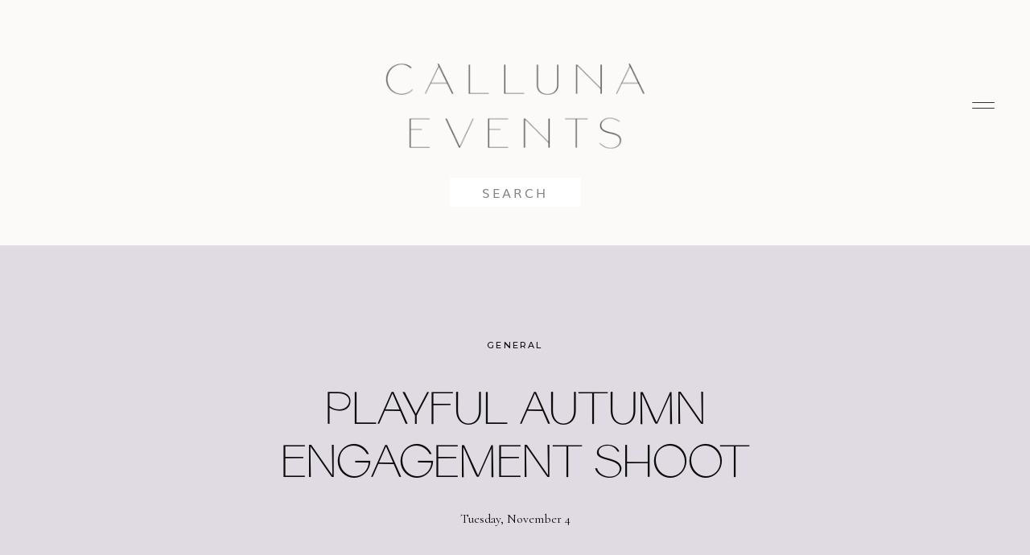

--- FILE ---
content_type: text/html; charset=UTF-8
request_url: https://callunaevents.com/playful-autumn-engagement-shoot/
body_size: 20698
content:
<!DOCTYPE html>
<html lang="en-US" class="d">
<head>
<link rel="stylesheet" type="text/css" href="//lib.showit.co/engine/2.6.1/showit.css" />
<meta name='robots' content='index, follow, max-image-preview:large, max-snippet:-1, max-video-preview:-1' />

	<!-- This site is optimized with the Yoast SEO plugin v21.8.1 - https://yoast.com/wordpress/plugins/seo/ -->
	<title>Playful Autumn Engagement Shoot - Calluna Events</title>
	<link rel="canonical" href="https://callunaevents.com/playful-autumn-engagement-shoot/" />
	<meta property="og:locale" content="en_US" />
	<meta property="og:type" content="article" />
	<meta property="og:title" content="Playful Autumn Engagement Shoot - Calluna Events" />
	<meta property="og:description" content="Abby and Sean looking stunning in their sweater-weather engagement shoot with the undeniable talent of Angie Wilson Photography. Playful yet romantic, this husband-and-wife-to-be cozied up to one another and soaked up every inch of love around them. We can&#8217;t wait to help get these two to the altar, for their 2015 Vail wedding, but first we are [&hellip;]" />
	<meta property="og:url" content="https://callunaevents.com/playful-autumn-engagement-shoot/" />
	<meta property="og:site_name" content="Calluna Events" />
	<meta property="article:published_time" content="2014-11-04T14:46:26+00:00" />
	<meta property="article:modified_time" content="2014-11-04T16:07:45+00:00" />
	<meta property="og:image" content="https://callunaevents.com/wp-content/uploads/2014/11/ase-206_copy.jpg" />
	<meta property="og:image:width" content="800" />
	<meta property="og:image:height" content="533" />
	<meta property="og:image:type" content="image/jpeg" />
	<meta name="author" content="Calluna" />
	<meta name="twitter:label1" content="Written by" />
	<meta name="twitter:data1" content="Calluna" />
	<script type="application/ld+json" class="yoast-schema-graph">{"@context":"https://schema.org","@graph":[{"@type":"WebPage","@id":"https://callunaevents.com/playful-autumn-engagement-shoot/","url":"https://callunaevents.com/playful-autumn-engagement-shoot/","name":"Playful Autumn Engagement Shoot - Calluna Events","isPartOf":{"@id":"https://callunaevents.com/#website"},"primaryImageOfPage":{"@id":"https://callunaevents.com/playful-autumn-engagement-shoot/#primaryimage"},"image":{"@id":"https://callunaevents.com/playful-autumn-engagement-shoot/#primaryimage"},"thumbnailUrl":"https://callunaevents.com/wp-content/uploads/2014/11/ase-206_copy.jpg","datePublished":"2014-11-04T14:46:26+00:00","dateModified":"2014-11-04T16:07:45+00:00","author":{"@id":"https://callunaevents.com/#/schema/person/00fc7eb64464b7f1d6673363919c745a"},"breadcrumb":{"@id":"https://callunaevents.com/playful-autumn-engagement-shoot/#breadcrumb"},"inLanguage":"en-US","potentialAction":[{"@type":"ReadAction","target":["https://callunaevents.com/playful-autumn-engagement-shoot/"]}]},{"@type":"ImageObject","inLanguage":"en-US","@id":"https://callunaevents.com/playful-autumn-engagement-shoot/#primaryimage","url":"https://callunaevents.com/wp-content/uploads/2014/11/ase-206_copy.jpg","contentUrl":"https://callunaevents.com/wp-content/uploads/2014/11/ase-206_copy.jpg","width":800,"height":533},{"@type":"BreadcrumbList","@id":"https://callunaevents.com/playful-autumn-engagement-shoot/#breadcrumb","itemListElement":[{"@type":"ListItem","position":1,"name":"Blog","item":"https://callunaevents.com/blog/"},{"@type":"ListItem","position":2,"name":"Playful Autumn Engagement Shoot"}]},{"@type":"WebSite","@id":"https://callunaevents.com/#website","url":"https://callunaevents.com/","name":"Calluna Events","description":"Boulder, Colorado - Wedding and Event Planning","potentialAction":[{"@type":"SearchAction","target":{"@type":"EntryPoint","urlTemplate":"https://callunaevents.com/?s={search_term_string}"},"query-input":"required name=search_term_string"}],"inLanguage":"en-US"},{"@type":"Person","@id":"https://callunaevents.com/#/schema/person/00fc7eb64464b7f1d6673363919c745a","name":"Calluna","image":{"@type":"ImageObject","inLanguage":"en-US","@id":"https://callunaevents.com/#/schema/person/image/","url":"https://secure.gravatar.com/avatar/de551180a253440f0ba7172661584a85d9351b1f25b201701cd2024e2c557b3d?s=96&d=mm&r=g","contentUrl":"https://secure.gravatar.com/avatar/de551180a253440f0ba7172661584a85d9351b1f25b201701cd2024e2c557b3d?s=96&d=mm&r=g","caption":"Calluna"},"url":"https://callunaevents.com/author/melanie/"}]}</script>
	<!-- / Yoast SEO plugin. -->


<script type='application/javascript'>console.log('PixelYourSite Free version 9.4.7.1');</script>
<link rel="alternate" type="application/rss+xml" title="Calluna Events &raquo; Feed" href="https://callunaevents.com/feed/" />
<link rel="alternate" type="application/rss+xml" title="Calluna Events &raquo; Comments Feed" href="https://callunaevents.com/comments/feed/" />
<link rel="alternate" type="application/rss+xml" title="Calluna Events &raquo; Playful Autumn Engagement Shoot Comments Feed" href="https://callunaevents.com/playful-autumn-engagement-shoot/feed/" />
		<!-- This site uses the Google Analytics by MonsterInsights plugin v9.11.1 - Using Analytics tracking - https://www.monsterinsights.com/ -->
		<!-- Note: MonsterInsights is not currently configured on this site. The site owner needs to authenticate with Google Analytics in the MonsterInsights settings panel. -->
					<!-- No tracking code set -->
				<!-- / Google Analytics by MonsterInsights -->
		<script type="text/javascript">
/* <![CDATA[ */
window._wpemojiSettings = {"baseUrl":"https:\/\/s.w.org\/images\/core\/emoji\/16.0.1\/72x72\/","ext":".png","svgUrl":"https:\/\/s.w.org\/images\/core\/emoji\/16.0.1\/svg\/","svgExt":".svg","source":{"concatemoji":"https:\/\/callunaevents.com\/wp-includes\/js\/wp-emoji-release.min.js?ver=6.8.3"}};
/*! This file is auto-generated */
!function(s,n){var o,i,e;function c(e){try{var t={supportTests:e,timestamp:(new Date).valueOf()};sessionStorage.setItem(o,JSON.stringify(t))}catch(e){}}function p(e,t,n){e.clearRect(0,0,e.canvas.width,e.canvas.height),e.fillText(t,0,0);var t=new Uint32Array(e.getImageData(0,0,e.canvas.width,e.canvas.height).data),a=(e.clearRect(0,0,e.canvas.width,e.canvas.height),e.fillText(n,0,0),new Uint32Array(e.getImageData(0,0,e.canvas.width,e.canvas.height).data));return t.every(function(e,t){return e===a[t]})}function u(e,t){e.clearRect(0,0,e.canvas.width,e.canvas.height),e.fillText(t,0,0);for(var n=e.getImageData(16,16,1,1),a=0;a<n.data.length;a++)if(0!==n.data[a])return!1;return!0}function f(e,t,n,a){switch(t){case"flag":return n(e,"\ud83c\udff3\ufe0f\u200d\u26a7\ufe0f","\ud83c\udff3\ufe0f\u200b\u26a7\ufe0f")?!1:!n(e,"\ud83c\udde8\ud83c\uddf6","\ud83c\udde8\u200b\ud83c\uddf6")&&!n(e,"\ud83c\udff4\udb40\udc67\udb40\udc62\udb40\udc65\udb40\udc6e\udb40\udc67\udb40\udc7f","\ud83c\udff4\u200b\udb40\udc67\u200b\udb40\udc62\u200b\udb40\udc65\u200b\udb40\udc6e\u200b\udb40\udc67\u200b\udb40\udc7f");case"emoji":return!a(e,"\ud83e\udedf")}return!1}function g(e,t,n,a){var r="undefined"!=typeof WorkerGlobalScope&&self instanceof WorkerGlobalScope?new OffscreenCanvas(300,150):s.createElement("canvas"),o=r.getContext("2d",{willReadFrequently:!0}),i=(o.textBaseline="top",o.font="600 32px Arial",{});return e.forEach(function(e){i[e]=t(o,e,n,a)}),i}function t(e){var t=s.createElement("script");t.src=e,t.defer=!0,s.head.appendChild(t)}"undefined"!=typeof Promise&&(o="wpEmojiSettingsSupports",i=["flag","emoji"],n.supports={everything:!0,everythingExceptFlag:!0},e=new Promise(function(e){s.addEventListener("DOMContentLoaded",e,{once:!0})}),new Promise(function(t){var n=function(){try{var e=JSON.parse(sessionStorage.getItem(o));if("object"==typeof e&&"number"==typeof e.timestamp&&(new Date).valueOf()<e.timestamp+604800&&"object"==typeof e.supportTests)return e.supportTests}catch(e){}return null}();if(!n){if("undefined"!=typeof Worker&&"undefined"!=typeof OffscreenCanvas&&"undefined"!=typeof URL&&URL.createObjectURL&&"undefined"!=typeof Blob)try{var e="postMessage("+g.toString()+"("+[JSON.stringify(i),f.toString(),p.toString(),u.toString()].join(",")+"));",a=new Blob([e],{type:"text/javascript"}),r=new Worker(URL.createObjectURL(a),{name:"wpTestEmojiSupports"});return void(r.onmessage=function(e){c(n=e.data),r.terminate(),t(n)})}catch(e){}c(n=g(i,f,p,u))}t(n)}).then(function(e){for(var t in e)n.supports[t]=e[t],n.supports.everything=n.supports.everything&&n.supports[t],"flag"!==t&&(n.supports.everythingExceptFlag=n.supports.everythingExceptFlag&&n.supports[t]);n.supports.everythingExceptFlag=n.supports.everythingExceptFlag&&!n.supports.flag,n.DOMReady=!1,n.readyCallback=function(){n.DOMReady=!0}}).then(function(){return e}).then(function(){var e;n.supports.everything||(n.readyCallback(),(e=n.source||{}).concatemoji?t(e.concatemoji):e.wpemoji&&e.twemoji&&(t(e.twemoji),t(e.wpemoji)))}))}((window,document),window._wpemojiSettings);
/* ]]> */
</script>
<style id='wp-emoji-styles-inline-css' type='text/css'>

	img.wp-smiley, img.emoji {
		display: inline !important;
		border: none !important;
		box-shadow: none !important;
		height: 1em !important;
		width: 1em !important;
		margin: 0 0.07em !important;
		vertical-align: -0.1em !important;
		background: none !important;
		padding: 0 !important;
	}
</style>
<link rel='stylesheet' id='wp-block-library-css' href='https://callunaevents.com/wp-includes/css/dist/block-library/style.min.css?ver=6.8.3' type='text/css' media='all' />
<style id='classic-theme-styles-inline-css' type='text/css'>
/*! This file is auto-generated */
.wp-block-button__link{color:#fff;background-color:#32373c;border-radius:9999px;box-shadow:none;text-decoration:none;padding:calc(.667em + 2px) calc(1.333em + 2px);font-size:1.125em}.wp-block-file__button{background:#32373c;color:#fff;text-decoration:none}
</style>
<style id='global-styles-inline-css' type='text/css'>
:root{--wp--preset--aspect-ratio--square: 1;--wp--preset--aspect-ratio--4-3: 4/3;--wp--preset--aspect-ratio--3-4: 3/4;--wp--preset--aspect-ratio--3-2: 3/2;--wp--preset--aspect-ratio--2-3: 2/3;--wp--preset--aspect-ratio--16-9: 16/9;--wp--preset--aspect-ratio--9-16: 9/16;--wp--preset--color--black: #000000;--wp--preset--color--cyan-bluish-gray: #abb8c3;--wp--preset--color--white: #ffffff;--wp--preset--color--pale-pink: #f78da7;--wp--preset--color--vivid-red: #cf2e2e;--wp--preset--color--luminous-vivid-orange: #ff6900;--wp--preset--color--luminous-vivid-amber: #fcb900;--wp--preset--color--light-green-cyan: #7bdcb5;--wp--preset--color--vivid-green-cyan: #00d084;--wp--preset--color--pale-cyan-blue: #8ed1fc;--wp--preset--color--vivid-cyan-blue: #0693e3;--wp--preset--color--vivid-purple: #9b51e0;--wp--preset--gradient--vivid-cyan-blue-to-vivid-purple: linear-gradient(135deg,rgba(6,147,227,1) 0%,rgb(155,81,224) 100%);--wp--preset--gradient--light-green-cyan-to-vivid-green-cyan: linear-gradient(135deg,rgb(122,220,180) 0%,rgb(0,208,130) 100%);--wp--preset--gradient--luminous-vivid-amber-to-luminous-vivid-orange: linear-gradient(135deg,rgba(252,185,0,1) 0%,rgba(255,105,0,1) 100%);--wp--preset--gradient--luminous-vivid-orange-to-vivid-red: linear-gradient(135deg,rgba(255,105,0,1) 0%,rgb(207,46,46) 100%);--wp--preset--gradient--very-light-gray-to-cyan-bluish-gray: linear-gradient(135deg,rgb(238,238,238) 0%,rgb(169,184,195) 100%);--wp--preset--gradient--cool-to-warm-spectrum: linear-gradient(135deg,rgb(74,234,220) 0%,rgb(151,120,209) 20%,rgb(207,42,186) 40%,rgb(238,44,130) 60%,rgb(251,105,98) 80%,rgb(254,248,76) 100%);--wp--preset--gradient--blush-light-purple: linear-gradient(135deg,rgb(255,206,236) 0%,rgb(152,150,240) 100%);--wp--preset--gradient--blush-bordeaux: linear-gradient(135deg,rgb(254,205,165) 0%,rgb(254,45,45) 50%,rgb(107,0,62) 100%);--wp--preset--gradient--luminous-dusk: linear-gradient(135deg,rgb(255,203,112) 0%,rgb(199,81,192) 50%,rgb(65,88,208) 100%);--wp--preset--gradient--pale-ocean: linear-gradient(135deg,rgb(255,245,203) 0%,rgb(182,227,212) 50%,rgb(51,167,181) 100%);--wp--preset--gradient--electric-grass: linear-gradient(135deg,rgb(202,248,128) 0%,rgb(113,206,126) 100%);--wp--preset--gradient--midnight: linear-gradient(135deg,rgb(2,3,129) 0%,rgb(40,116,252) 100%);--wp--preset--font-size--small: 13px;--wp--preset--font-size--medium: 20px;--wp--preset--font-size--large: 36px;--wp--preset--font-size--x-large: 42px;--wp--preset--spacing--20: 0.44rem;--wp--preset--spacing--30: 0.67rem;--wp--preset--spacing--40: 1rem;--wp--preset--spacing--50: 1.5rem;--wp--preset--spacing--60: 2.25rem;--wp--preset--spacing--70: 3.38rem;--wp--preset--spacing--80: 5.06rem;--wp--preset--shadow--natural: 6px 6px 9px rgba(0, 0, 0, 0.2);--wp--preset--shadow--deep: 12px 12px 50px rgba(0, 0, 0, 0.4);--wp--preset--shadow--sharp: 6px 6px 0px rgba(0, 0, 0, 0.2);--wp--preset--shadow--outlined: 6px 6px 0px -3px rgba(255, 255, 255, 1), 6px 6px rgba(0, 0, 0, 1);--wp--preset--shadow--crisp: 6px 6px 0px rgba(0, 0, 0, 1);}:where(.is-layout-flex){gap: 0.5em;}:where(.is-layout-grid){gap: 0.5em;}body .is-layout-flex{display: flex;}.is-layout-flex{flex-wrap: wrap;align-items: center;}.is-layout-flex > :is(*, div){margin: 0;}body .is-layout-grid{display: grid;}.is-layout-grid > :is(*, div){margin: 0;}:where(.wp-block-columns.is-layout-flex){gap: 2em;}:where(.wp-block-columns.is-layout-grid){gap: 2em;}:where(.wp-block-post-template.is-layout-flex){gap: 1.25em;}:where(.wp-block-post-template.is-layout-grid){gap: 1.25em;}.has-black-color{color: var(--wp--preset--color--black) !important;}.has-cyan-bluish-gray-color{color: var(--wp--preset--color--cyan-bluish-gray) !important;}.has-white-color{color: var(--wp--preset--color--white) !important;}.has-pale-pink-color{color: var(--wp--preset--color--pale-pink) !important;}.has-vivid-red-color{color: var(--wp--preset--color--vivid-red) !important;}.has-luminous-vivid-orange-color{color: var(--wp--preset--color--luminous-vivid-orange) !important;}.has-luminous-vivid-amber-color{color: var(--wp--preset--color--luminous-vivid-amber) !important;}.has-light-green-cyan-color{color: var(--wp--preset--color--light-green-cyan) !important;}.has-vivid-green-cyan-color{color: var(--wp--preset--color--vivid-green-cyan) !important;}.has-pale-cyan-blue-color{color: var(--wp--preset--color--pale-cyan-blue) !important;}.has-vivid-cyan-blue-color{color: var(--wp--preset--color--vivid-cyan-blue) !important;}.has-vivid-purple-color{color: var(--wp--preset--color--vivid-purple) !important;}.has-black-background-color{background-color: var(--wp--preset--color--black) !important;}.has-cyan-bluish-gray-background-color{background-color: var(--wp--preset--color--cyan-bluish-gray) !important;}.has-white-background-color{background-color: var(--wp--preset--color--white) !important;}.has-pale-pink-background-color{background-color: var(--wp--preset--color--pale-pink) !important;}.has-vivid-red-background-color{background-color: var(--wp--preset--color--vivid-red) !important;}.has-luminous-vivid-orange-background-color{background-color: var(--wp--preset--color--luminous-vivid-orange) !important;}.has-luminous-vivid-amber-background-color{background-color: var(--wp--preset--color--luminous-vivid-amber) !important;}.has-light-green-cyan-background-color{background-color: var(--wp--preset--color--light-green-cyan) !important;}.has-vivid-green-cyan-background-color{background-color: var(--wp--preset--color--vivid-green-cyan) !important;}.has-pale-cyan-blue-background-color{background-color: var(--wp--preset--color--pale-cyan-blue) !important;}.has-vivid-cyan-blue-background-color{background-color: var(--wp--preset--color--vivid-cyan-blue) !important;}.has-vivid-purple-background-color{background-color: var(--wp--preset--color--vivid-purple) !important;}.has-black-border-color{border-color: var(--wp--preset--color--black) !important;}.has-cyan-bluish-gray-border-color{border-color: var(--wp--preset--color--cyan-bluish-gray) !important;}.has-white-border-color{border-color: var(--wp--preset--color--white) !important;}.has-pale-pink-border-color{border-color: var(--wp--preset--color--pale-pink) !important;}.has-vivid-red-border-color{border-color: var(--wp--preset--color--vivid-red) !important;}.has-luminous-vivid-orange-border-color{border-color: var(--wp--preset--color--luminous-vivid-orange) !important;}.has-luminous-vivid-amber-border-color{border-color: var(--wp--preset--color--luminous-vivid-amber) !important;}.has-light-green-cyan-border-color{border-color: var(--wp--preset--color--light-green-cyan) !important;}.has-vivid-green-cyan-border-color{border-color: var(--wp--preset--color--vivid-green-cyan) !important;}.has-pale-cyan-blue-border-color{border-color: var(--wp--preset--color--pale-cyan-blue) !important;}.has-vivid-cyan-blue-border-color{border-color: var(--wp--preset--color--vivid-cyan-blue) !important;}.has-vivid-purple-border-color{border-color: var(--wp--preset--color--vivid-purple) !important;}.has-vivid-cyan-blue-to-vivid-purple-gradient-background{background: var(--wp--preset--gradient--vivid-cyan-blue-to-vivid-purple) !important;}.has-light-green-cyan-to-vivid-green-cyan-gradient-background{background: var(--wp--preset--gradient--light-green-cyan-to-vivid-green-cyan) !important;}.has-luminous-vivid-amber-to-luminous-vivid-orange-gradient-background{background: var(--wp--preset--gradient--luminous-vivid-amber-to-luminous-vivid-orange) !important;}.has-luminous-vivid-orange-to-vivid-red-gradient-background{background: var(--wp--preset--gradient--luminous-vivid-orange-to-vivid-red) !important;}.has-very-light-gray-to-cyan-bluish-gray-gradient-background{background: var(--wp--preset--gradient--very-light-gray-to-cyan-bluish-gray) !important;}.has-cool-to-warm-spectrum-gradient-background{background: var(--wp--preset--gradient--cool-to-warm-spectrum) !important;}.has-blush-light-purple-gradient-background{background: var(--wp--preset--gradient--blush-light-purple) !important;}.has-blush-bordeaux-gradient-background{background: var(--wp--preset--gradient--blush-bordeaux) !important;}.has-luminous-dusk-gradient-background{background: var(--wp--preset--gradient--luminous-dusk) !important;}.has-pale-ocean-gradient-background{background: var(--wp--preset--gradient--pale-ocean) !important;}.has-electric-grass-gradient-background{background: var(--wp--preset--gradient--electric-grass) !important;}.has-midnight-gradient-background{background: var(--wp--preset--gradient--midnight) !important;}.has-small-font-size{font-size: var(--wp--preset--font-size--small) !important;}.has-medium-font-size{font-size: var(--wp--preset--font-size--medium) !important;}.has-large-font-size{font-size: var(--wp--preset--font-size--large) !important;}.has-x-large-font-size{font-size: var(--wp--preset--font-size--x-large) !important;}
:where(.wp-block-post-template.is-layout-flex){gap: 1.25em;}:where(.wp-block-post-template.is-layout-grid){gap: 1.25em;}
:where(.wp-block-columns.is-layout-flex){gap: 2em;}:where(.wp-block-columns.is-layout-grid){gap: 2em;}
:root :where(.wp-block-pullquote){font-size: 1.5em;line-height: 1.6;}
</style>
<link rel='stylesheet' id='jpibfi-style-css' href='https://callunaevents.com/wp-content/plugins/jquery-pin-it-button-for-images/css/client.css?ver=3.0.6' type='text/css' media='all' />
<link rel='stylesheet' id='pub-style-css' href='https://callunaevents.com/wp-content/themes/showit/pubs/y_ewuggsspoua69kic-84w/20251110220356S7by6n2/assets/pub.css?ver=1762812245' type='text/css' media='all' />
<script type="text/javascript" src="https://callunaevents.com/wp-includes/js/jquery/jquery.min.js?ver=3.7.1" id="jquery-core-js"></script>
<script type="text/javascript" id="jquery-core-js-after">
/* <![CDATA[ */
$ = jQuery;
/* ]]> */
</script>
<script type="text/javascript" src="https://callunaevents.com/wp-includes/js/jquery/jquery-migrate.min.js?ver=3.4.1" id="jquery-migrate-js"></script>
<script type="text/javascript" src="https://callunaevents.com/wp-content/plugins/pixelyoursite/dist/scripts/jquery.bind-first-0.2.3.min.js?ver=6.8.3" id="jquery-bind-first-js"></script>
<script type="text/javascript" src="https://callunaevents.com/wp-content/plugins/pixelyoursite/dist/scripts/js.cookie-2.1.3.min.js?ver=2.1.3" id="js-cookie-pys-js"></script>
<script type="text/javascript" id="pys-js-extra">
/* <![CDATA[ */
var pysOptions = {"staticEvents":[],"dynamicEvents":[],"triggerEvents":[],"triggerEventTypes":[],"debug":"","siteUrl":"https:\/\/callunaevents.com","ajaxUrl":"https:\/\/callunaevents.com\/wp-admin\/admin-ajax.php","ajax_event":"9838e5a25d","enable_remove_download_url_param":"1","cookie_duration":"7","last_visit_duration":"60","enable_success_send_form":"","ajaxForServerEvent":"1","send_external_id":"1","external_id_expire":"180","gdpr":{"ajax_enabled":false,"all_disabled_by_api":false,"facebook_disabled_by_api":false,"analytics_disabled_by_api":false,"google_ads_disabled_by_api":false,"pinterest_disabled_by_api":false,"bing_disabled_by_api":false,"externalID_disabled_by_api":false,"facebook_prior_consent_enabled":true,"analytics_prior_consent_enabled":true,"google_ads_prior_consent_enabled":null,"pinterest_prior_consent_enabled":true,"bing_prior_consent_enabled":true,"cookiebot_integration_enabled":false,"cookiebot_facebook_consent_category":"marketing","cookiebot_analytics_consent_category":"statistics","cookiebot_tiktok_consent_category":"marketing","cookiebot_google_ads_consent_category":null,"cookiebot_pinterest_consent_category":"marketing","cookiebot_bing_consent_category":"marketing","consent_magic_integration_enabled":false,"real_cookie_banner_integration_enabled":false,"cookie_notice_integration_enabled":false,"cookie_law_info_integration_enabled":false},"cookie":{"disabled_all_cookie":false,"disabled_advanced_form_data_cookie":false,"disabled_landing_page_cookie":false,"disabled_first_visit_cookie":false,"disabled_trafficsource_cookie":false,"disabled_utmTerms_cookie":false,"disabled_utmId_cookie":false},"woo":{"enabled":false},"edd":{"enabled":false}};
/* ]]> */
</script>
<script type="text/javascript" src="https://callunaevents.com/wp-content/plugins/pixelyoursite/dist/scripts/public.js?ver=9.4.7.1" id="pys-js"></script>
<script type="text/javascript" src="https://callunaevents.com/wp-content/themes/showit/pubs/y_ewuggsspoua69kic-84w/20251110220356S7by6n2/assets/pub.js?ver=1762812245" id="pub-script-js"></script>
<link rel="https://api.w.org/" href="https://callunaevents.com/wp-json/" /><link rel="alternate" title="JSON" type="application/json" href="https://callunaevents.com/wp-json/wp/v2/posts/7652" /><link rel="EditURI" type="application/rsd+xml" title="RSD" href="https://callunaevents.com/xmlrpc.php?rsd" />
<link rel='shortlink' href='https://callunaevents.com/?p=7652' />
<link rel="alternate" title="oEmbed (JSON)" type="application/json+oembed" href="https://callunaevents.com/wp-json/oembed/1.0/embed?url=https%3A%2F%2Fcallunaevents.com%2Fplayful-autumn-engagement-shoot%2F" />
<link rel="alternate" title="oEmbed (XML)" type="text/xml+oembed" href="https://callunaevents.com/wp-json/oembed/1.0/embed?url=https%3A%2F%2Fcallunaevents.com%2Fplayful-autumn-engagement-shoot%2F&#038;format=xml" />
<style type="text/css">
	a.pinit-button.custom span {
		}

	.pinit-hover {
		opacity: 0.8 !important;
		filter: alpha(opacity=80) !important;
	}
	a.pinit-button {
	border-bottom: 0 !important;
	box-shadow: none !important;
	margin-bottom: 0 !important;
}
a.pinit-button::after {
    display: none;
}</style>
		<script type='application/javascript'>console.warn('PixelYourSite: no pixel configured.');</script>

<meta charset="UTF-8" />
<meta name="viewport" content="width=device-width, initial-scale=1" />
<link rel="icon" type="image/png" href="//static.showit.co/200/sDYixZvXQxmpQ0T_5XWNlA/214118/calluna-brand-mark-07.png" />
<link rel="preconnect" href="https://static.showit.co" />

<link rel="preconnect" href="https://fonts.googleapis.com">
<link rel="preconnect" href="https://fonts.gstatic.com" crossorigin>
<link href="https://fonts.googleapis.com/css?family=Montserrat:regular|Montserrat:500|Cormorant:regular|Oswald:regular" rel="stylesheet" type="text/css"/>
<style>
@font-face{font-family:Memoirs;src:url('//static.showit.co/file/Qx0mmvcTTU2P1PO989ICZw/214118/memoirs-regular.woff');}
@font-face{font-family:Muli Normal;src:url('//static.showit.co/file/KVHjzk2vT7igPzTHygEOwA/shared/muli.woff');}
</style>
<script id="init_data" type="application/json">
{"mobile":{"w":320,"bgMediaType":"none","bgFillType":"color","bgColor":"#ffffff"},"desktop":{"w":1200,"defaultTrIn":{"type":"fade"},"defaultTrOut":{"type":"fade"},"bgColor":"#ffffff","bgMediaType":"none","bgFillType":"color"},"sid":"y_ewuggsspoua69kic-84w","break":768,"assetURL":"//static.showit.co","contactFormId":"214118/352207","cfAction":"aHR0cHM6Ly9jbGllbnRzZXJ2aWNlLnNob3dpdC5jby9jb250YWN0Zm9ybQ==","sgAction":"aHR0cHM6Ly9jbGllbnRzZXJ2aWNlLnNob3dpdC5jby9zb2NpYWxncmlk","blockData":[{"slug":"menu-open","visible":"a","states":[],"d":{"h":736,"w":1200,"locking":{"side":"t"},"nature":"wH","bgFillType":"color","bgColor":"#000000:0","bgMediaType":"none"},"m":{"h":531,"w":320,"locking":{"side":"t"},"nature":"wH","bgFillType":"color","bgColor":"colors-1","bgMediaType":"none"}},{"slug":"blog-menu","visible":"a","states":[],"d":{"h":305,"w":1200,"locking":{"side":"st"},"bgFillType":"color","bgColor":"colors-6","bgMediaType":"none"},"m":{"h":47,"w":320,"locking":{"side":"st"},"bgFillType":"color","bgColor":"colors-6","bgMediaType":"none"}},{"slug":"post-title","visible":"a","states":[],"d":{"h":399,"w":1200,"nature":"dH","bgFillType":"color","bgColor":"colors-5","bgMediaType":"none"},"m":{"h":229,"w":320,"nature":"dH","bgFillType":"color","bgColor":"colors-5","bgMediaType":"none"}},{"slug":"blog-sidebar","visible":"d","states":[],"d":{"h":36,"w":1200,"bgFillType":"color","bgColor":"colors-6","bgMediaType":"none"},"m":{"h":1682,"w":320,"bgFillType":"color","bgColor":"#FFFFFF","bgMediaType":"none"}},{"slug":"blog-post-content","visible":"a","states":[],"d":{"h":1143,"w":1200,"nature":"dH","bgFillType":"color","bgColor":"#fbfaf9","bgMediaType":"none"},"m":{"h":421,"w":320,"nature":"dH","bgFillType":"color","bgColor":"#fbfaf9","bgMediaType":"none"}},{"slug":"comments-title","visible":"a","states":[],"d":{"h":56,"w":1200,"bgFillType":"color","bgColor":"#fbfaf9","bgMediaType":"none"},"m":{"h":52,"w":320,"nature":"dH","bgFillType":"color","bgColor":"#fbfaf9","bgMediaType":"none"}},{"slug":"blog-existing-comments","visible":"a","states":[],"d":{"h":78,"w":1200,"nature":"dH","bgFillType":"color","bgColor":"#fbfaf9","bgMediaType":"none"},"m":{"h":62,"w":320,"nature":"dH","bgFillType":"color","bgColor":"#fbfaf9","bgMediaType":"none"}},{"slug":"blog-comments-form","visible":"a","states":[],"d":{"h":151,"w":1200,"nature":"dH","bgFillType":"color","bgColor":"#fbfaf9","bgMediaType":"none"},"m":{"h":97,"w":320,"nature":"dH","bgFillType":"color","bgColor":"#fbfaf9","bgMediaType":"none"}},{"slug":"post-pagination","visible":"a","states":[],"d":{"h":105,"w":1200,"bgFillType":"color","bgColor":"colors-6","bgMediaType":"none"},"m":{"h":171,"w":320,"bgFillType":"color","bgColor":"colors-6","bgMediaType":"none"}},{"slug":"cta","visible":"a","states":[],"d":{"h":791,"w":1200,"bgFillType":"color","bgColor":"colors-5","bgMediaType":"none"},"m":{"h":553,"w":320,"bgFillType":"color","bgColor":"colors-5","bgMediaType":"none"}},{"slug":"footer","visible":"a","states":[],"d":{"h":738,"w":1200,"bgFillType":"color","bgColor":"colors-6","bgMediaType":"image","bgImage":{"key":"xbXY0oWaT4OYGqvViLCn3Q/214118/calluna-patterns-05.png","aspect_ratio":1,"title":"Calluna-Patterns-05","type":"asset"},"bgOpacity":28,"bgPos":"cm","bgScale":"cover","bgScroll":"p"},"m":{"h":654,"w":320,"bgFillType":"color","bgColor":"colors-6","bgMediaType":"image","bgImage":{"key":"xbXY0oWaT4OYGqvViLCn3Q/214118/calluna-patterns-05.png","aspect_ratio":1,"title":"Calluna-Patterns-05","type":"asset"},"bgOpacity":28,"bgPos":"cm","bgScale":"cover","bgScroll":"p"}}],"elementData":[{"type":"simple","visible":"d","id":"menu-open_0","blockId":"menu-open","m":{"x":0,"y":0,"w":320,"h":567,"a":0,"lockV":"s"},"d":{"x":723,"y":0,"w":480,"h":736,"a":0,"lockH":"r","lockV":"s"}},{"type":"icon","visible":"a","id":"menu-open_1","blockId":"menu-open","m":{"x":272,"y":14,"w":36,"h":33,"a":0,"lockV":"t"},"d":{"x":1134,"y":26,"w":36,"h":44,"a":0,"lockH":"r","lockV":"t"},"pc":[{"type":"hide","block":"menu-open"}]},{"type":"simple","visible":"a","id":"menu-open_2","blockId":"menu-open","m":{"x":35,"y":231,"w":250,"h":1,"a":0},"d":{"x":802,"y":275,"w":325,"h":1,"a":0,"lockH":"r"}},{"type":"simple","visible":"a","id":"menu-open_3","blockId":"menu-open","m":{"x":35,"y":289,"w":250,"h":1,"a":0},"d":{"x":802,"y":341,"w":325,"h":1,"a":0,"lockH":"r"}},{"type":"simple","visible":"a","id":"menu-open_4","blockId":"menu-open","m":{"x":35,"y":346,"w":250,"h":1,"a":0},"d":{"x":802,"y":407,"w":325,"h":1,"a":0,"lockH":"r"}},{"type":"simple","visible":"a","id":"menu-open_5","blockId":"menu-open","m":{"x":35,"y":409,"w":250,"h":1,"a":0},"d":{"x":802,"y":469,"w":325,"h":1,"a":0,"lockH":"r"}},{"type":"simple","visible":"a","id":"menu-open_6","blockId":"menu-open","m":{"x":35,"y":174,"w":250,"h":1,"a":0},"d":{"x":802,"y":209,"w":325,"h":1,"a":0,"lockH":"r"}},{"type":"text","visible":"a","id":"menu-open_7","blockId":"menu-open","m":{"x":35,"y":134,"w":245,"h":30,"a":0},"d":{"x":802,"y":157,"w":98,"h":35,"a":0,"lockH":"r"},"pc":[{"type":"hide","block":"menu-open"}]},{"type":"text","visible":"a","id":"menu-open_8","blockId":"menu-open","m":{"x":35,"y":191,"w":245,"h":30,"a":0},"d":{"x":802,"y":228,"w":99,"h":35,"a":0,"lockH":"r"},"pc":[{"type":"hide","block":"menu-open"}]},{"type":"text","visible":"a","id":"menu-open_9","blockId":"menu-open","m":{"x":35,"y":248,"w":245,"h":30,"a":0},"d":{"x":802,"y":292,"w":140,"h":35,"a":0,"lockH":"r"},"pc":[{"type":"hide","block":"menu-open"}]},{"type":"text","visible":"a","id":"menu-open_10","blockId":"menu-open","m":{"x":35,"y":306,"w":245,"h":30,"a":0},"d":{"x":802,"y":358,"w":125,"h":35,"a":0,"lockH":"r"},"pc":[{"type":"hide","block":"menu-open"}]},{"type":"text","visible":"a","id":"menu-open_11","blockId":"menu-open","m":{"x":35,"y":368,"w":237,"h":30,"a":0},"d":{"x":802,"y":419,"w":125,"h":35,"a":0,"lockH":"r"},"pc":[{"type":"hide","block":"menu-open"}]},{"type":"text","visible":"a","id":"menu-open_12","blockId":"menu-open","m":{"x":35,"y":423,"w":237,"h":30,"a":0},"d":{"x":802,"y":485,"w":70,"h":35,"a":0,"lockH":"r"}},{"type":"icon","visible":"a","id":"menu-open_13","blockId":"menu-open","m":{"x":219,"y":468,"w":17,"h":17,"a":0},"d":{"x":831,"y":541,"w":23,"h":23,"a":0,"lockH":"r","lockV":"b"}},{"type":"icon","visible":"a","id":"menu-open_14","blockId":"menu-open","m":{"x":245,"y":467,"w":17,"h":17,"a":0},"d":{"x":865,"y":541,"w":23,"h":23,"a":0,"lockH":"r","lockV":"b"}},{"type":"icon","visible":"a","id":"menu-open_15","blockId":"menu-open","m":{"x":271,"y":466,"w":17,"h":17,"a":0},"d":{"x":796,"y":541,"w":23,"h":23,"a":0,"lockH":"r","lockV":"b"}},{"type":"graphic","visible":"a","id":"menu-open_16","blockId":"menu-open","m":{"x":18,"y":18,"w":105,"h":98,"a":0},"d":{"x":796,"y":27,"w":97,"h":130,"a":0,"lockH":"r"},"c":{"key":"MN2NOE2hSAKcVy0OEIBL1Q/214118/calluna-brand-mark-03.png","aspect_ratio":1}},{"type":"icon","visible":"a","id":"blog-menu_0","blockId":"blog-menu","m":{"x":279,"y":12,"w":24,"h":24,"a":0},"d":{"x":1124,"y":109,"w":36,"h":44,"a":0,"lockH":"r"},"pc":[{"type":"show","block":"menu-open"}]},{"type":"simple","visible":"d","id":"blog-menu_1","blockId":"blog-menu","m":{"x":48,"y":6,"w":224,"h":28,"a":0},"d":{"x":519,"y":221,"w":163,"h":36,"a":0}},{"type":"text","visible":"d","id":"blog-menu_7","blockId":"blog-menu","m":{"x":19,"y":18,"w":146,"h":37,"a":0},"d":{"x":519,"y":221,"w":163,"h":36,"a":0}},{"type":"graphic","visible":"a","id":"blog-menu_8","blockId":"blog-menu","m":{"x":144,"y":7,"w":33,"h":33,"a":0},"d":{"x":420,"y":67,"w":361,"h":147,"a":0},"c":{"key":"ZhQuy96aQ5SS1n_vNUnoHQ/214118/calluna-main-logo-01.png","aspect_ratio":1}},{"type":"text","visible":"a","id":"post-title_0","blockId":"post-title","m":{"x":24,"y":87,"w":273,"h":39,"a":0},"d":{"x":227,"y":168,"w":746,"h":53,"a":0}},{"type":"text","visible":"a","id":"post-title_1","blockId":"post-title","m":{"x":26,"y":51,"w":270,"h":17,"a":0},"d":{"x":250,"y":115,"w":700,"h":21,"a":0}},{"type":"text","visible":"a","id":"post-title_2","blockId":"post-title","m":{"x":25,"y":138,"w":270,"h":17,"a":0,"lockV":"b"},"d":{"x":412,"y":248,"w":376,"h":21,"a":0,"lockV":"b"}},{"type":"graphic","visible":"a","id":"blog-sidebar_0","blockId":"blog-sidebar","m":{"x":25,"y":451.667,"w":250,"h":329,"a":0},"d":{"x":901,"y":57,"w":233,"h":284,"a":0,"gs":{"s":50}},"c":{"key":"Nx8r3XyDTs2Gjumr33MncQ/214118/calluna_events-carrie_king_photographer-293.jpg","aspect_ratio":0.75}},{"type":"icon","visible":"a","id":"blog-sidebar_1","blockId":"blog-sidebar","m":{"x":332,"y":568.323,"w":19.566,"h":16.509,"a":0},"d":{"x":1058,"y":759,"w":21,"h":17,"a":0}},{"type":"icon","visible":"a","id":"blog-sidebar_2","blockId":"blog-sidebar","m":{"x":297,"y":565.573,"w":22.639,"h":22.323,"a":0},"d":{"x":1023,"y":757,"w":25,"h":21,"a":0}},{"type":"icon","visible":"a","id":"blog-sidebar_3","blockId":"blog-sidebar","m":{"x":259,"y":564.883,"w":22.639,"h":22.323,"a":0},"d":{"x":985,"y":757,"w":25,"h":21,"a":0}},{"type":"icon","visible":"a","id":"blog-sidebar_4","blockId":"blog-sidebar","m":{"x":226,"y":562.883,"w":22.639,"h":22.323,"a":0},"d":{"x":952,"y":756,"w":25,"h":21,"a":0}},{"type":"text","visible":"a","id":"blog-sidebar_5","blockId":"blog-sidebar","m":{"x":20,"y":666,"w":245,"h":21,"a":0},"d":{"x":916,"y":683,"w":207,"h":58,"a":0}},{"type":"simple","visible":"a","id":"blog-sidebar_6","blockId":"blog-sidebar","m":{"x":143,"y":610.667,"w":224.007,"h":41.01,"a":0},"d":{"x":905,"y":605,"w":225,"h":42,"a":0}},{"type":"text","visible":"a","id":"blog-sidebar_7","blockId":"blog-sidebar","m":{"x":160,"y":619,"w":96,"h":19,"a":0},"d":{"x":920,"y":615,"w":195,"h":26,"a":0}},{"type":"text","visible":"a","id":"blog-sidebar_8","blockId":"blog-sidebar","m":{"x":142,"y":417.388,"w":224.006,"h":134.01,"a":0},"d":{"x":897,"y":418,"w":241,"h":160,"a":0}},{"type":"text","visible":"a","id":"blog-sidebar_9","blockId":"blog-sidebar","m":{"x":219,"y":16.221,"w":99,"h":125,"a":0},"d":{"x":911,"y":378,"w":213,"h":26,"a":0}},{"type":"text","visible":"a","id":"blog-post-content_0","blockId":"blog-post-content","m":{"x":25,"y":26,"w":270,"h":362,"a":0},"d":{"x":75,"y":17,"w":759,"h":1001,"a":0}},{"type":"text","visible":"a","id":"comments-title_0","blockId":"comments-title","m":{"x":27,"y":19,"w":196,"h":17,"a":0},"d":{"x":75,"y":14,"w":239,"h":21,"a":0}},{"type":"text","visible":"a","id":"blog-existing-comments_0","blockId":"blog-existing-comments","m":{"x":25,"y":7,"w":270,"h":32,"a":0},"d":{"x":75,"y":10,"w":700,"h":30,"a":0}},{"type":"text","visible":"a","id":"blog-comments-form_0","blockId":"blog-comments-form","m":{"x":25,"y":39,"w":270,"h":26,"a":0},"d":{"x":75,"y":33,"w":700,"h":72,"a":0}},{"type":"simple","visible":"a","id":"post-pagination_0","blockId":"post-pagination","m":{"x":0,"y":2,"w":320,"h":1.003,"a":0,"o":25},"d":{"x":75,"y":14,"w":1051,"h":1,"a":0,"o":100}},{"type":"text","visible":"a","id":"post-pagination_1","blockId":"post-pagination","m":{"x":51,"y":109,"w":220,"h":31,"a":0},"d":{"x":464,"y":46,"w":273,"h":34,"a":0}},{"type":"text","visible":"a","id":"post-pagination_2","blockId":"post-pagination","m":{"x":22,"y":73,"w":278,"h":26,"a":0,"lockV":"b"},"d":{"x":75,"y":47,"w":277,"h":26,"a":0,"lockV":"b"}},{"type":"text","visible":"a","id":"post-pagination_3","blockId":"post-pagination","m":{"x":18,"y":40,"w":285,"h":23,"a":0,"lockV":"b"},"d":{"x":827,"y":47,"w":299,"h":26,"a":0,"lockV":"b"}},{"type":"graphic","visible":"a","id":"cta_0","blockId":"cta","m":{"x":0,"y":0,"w":320,"h":553,"a":0},"d":{"x":923,"y":89,"w":411,"h":614,"a":0,"gs":{"s":0},"trIn":{"cl":"fadeIn","d":"0.5","dl":"0"},"lockV":"ts"},"c":{"key":"4dx71ImuqAD5lTPZDu3fiQ/214118/aspen-wedding-tent-t-lazy-7.jpg","aspect_ratio":0.75}},{"type":"graphic","visible":"d","id":"cta_1","blockId":"cta","m":{"x":-291,"y":121,"w":138,"h":212,"a":0,"gs":{"s":0}},"d":{"x":-93,"y":131,"w":388,"h":540,"a":0,"trIn":{"cl":"fadeIn","d":"0.5","dl":"0"},"lockV":"bs"},"c":{"key":"JO5veGswilQETSJT31yUtg/214118/colorado-wedding-planner-tabletop-colorful-flowers.jpg","aspect_ratio":0.66667}},{"type":"simple","visible":"m","id":"cta_2","blockId":"cta","m":{"x":14,"y":27,"w":268,"h":500,"a":0},"d":{"x":360,"y":237,"w":480,"h":316.40000000000003,"a":0}},{"type":"text","visible":"a","id":"cta_3","blockId":"cta","m":{"x":46,"y":77,"w":214,"h":243,"a":0,"trIn":{"cl":"fadeIn","d":"0.5","dl":"0"}},"d":{"x":366,"y":131,"w":468,"h":244,"a":0,"trIn":{"cl":"fadeIn","d":"0.5","dl":"0"}}},{"type":"text","visible":"a","id":"cta_4","blockId":"cta","m":{"x":53,"y":489,"w":209,"h":48,"a":0},"d":{"x":480,"y":572,"w":241,"h":24,"a":0,"lockV":"b"}},{"type":"graphic","visible":"d","id":"cta_5","blockId":"cta","m":{"x":-285,"y":274,"w":224,"h":336,"a":0},"d":{"x":806,"y":375,"w":221,"h":291,"a":0,"trIn":{"cl":"fadeIn","d":"0.5","dl":"0"}},"c":{"key":"Tl61Xe8oy73zI2wlGvW8oQ/214118/colorado-wedding-planner-tented-wedding-tabletop-calluna-events.jpg","aspect_ratio":0.75}},{"type":"text","visible":"a","id":"cta_6","blockId":"cta","m":{"x":52,"y":350,"w":204,"h":99,"a":0,"trIn":{"cl":"fadeIn","d":"0.5","dl":"0"}},"d":{"x":416,"y":396,"w":369,"h":149,"a":0,"trIn":{"cl":"fadeIn","d":"0.5","dl":"0"}}},{"type":"icon","visible":"m","id":"footer_0","blockId":"footer","m":{"x":273,"y":45,"w":31,"h":32,"a":-90},"d":{"x":1168,"y":698,"w":25,"h":34,"a":-90}},{"type":"text","visible":"a","id":"footer_1","blockId":"footer","m":{"x":40,"y":96,"w":231,"h":67,"a":0},"d":{"x":368,"y":198,"w":465,"h":53,"a":0}},{"type":"graphic","visible":"a","id":"footer_2","blockId":"footer","m":{"x":160,"y":479,"w":127,"h":122,"a":0},"d":{"x":1113,"y":295,"w":256,"h":256,"a":0,"gs":{"s":100}},"c":{"key":"upvQyOCqS8-fL6Wpk94ckg/214118/0788_kait_and_scott_wedding.jpg","aspect_ratio":0.75998}},{"type":"graphic","visible":"a","id":"footer_3","blockId":"footer","m":{"x":33,"y":479,"w":127,"h":122,"a":0},"d":{"x":601,"y":295,"w":256,"h":256,"a":0,"gs":{"s":90}},"c":{"key":"RAEZt_xaiwekLwqKdG7cXA/214118/snp-katiejamesmarriedsp-133.jpg","aspect_ratio":0.75}},{"type":"graphic","visible":"a","id":"footer_4","blockId":"footer","m":{"x":160,"y":357,"w":127,"h":122,"a":0},"d":{"x":345,"y":295,"w":256,"h":256,"a":0,"gs":{"s":60}},"c":{"key":"6M3T9uV5P1g2VqEAFTl21A/214118/wedding-day-cake-florals.jpg","aspect_ratio":0.75}},{"type":"graphic","visible":"a","id":"footer_5","blockId":"footer","m":{"x":33,"y":357,"w":127,"h":122,"a":0},"d":{"x":89,"y":295,"w":256,"h":256,"a":0,"gs":{"s":100}},"c":{"key":"DXvIJPeOSfSP6QaLMfYTSA/214118/0843w0221.jpg","aspect_ratio":0.73584}},{"type":"icon","visible":"a","id":"footer_6","blockId":"footer","m":{"x":123,"y":190,"w":15,"h":13,"a":0,"lockV":"t"},"d":{"x":175,"y":599,"w":16,"h":16,"a":0}},{"type":"icon","visible":"a","id":"footer_7","blockId":"footer","m":{"x":94,"y":187,"w":17,"h":18,"a":0,"lockV":"t"},"d":{"x":147,"y":598,"w":18,"h":18,"a":0}},{"type":"icon","visible":"a","id":"footer_8","blockId":"footer","m":{"x":66,"y":187,"w":17,"h":18,"a":0,"lockV":"t"},"d":{"x":118,"y":597,"w":19,"h":19,"a":0}},{"type":"icon","visible":"a","id":"footer_9","blockId":"footer","m":{"x":40,"y":187,"w":17,"h":18,"a":0,"lockV":"t"},"d":{"x":88,"y":597,"w":20,"h":20,"a":0}},{"type":"text","visible":"a","id":"footer_10","blockId":"footer","m":{"x":40,"y":239,"w":95,"h":18,"a":0},"d":{"x":585,"y":598,"w":43,"h":16,"a":0}},{"type":"text","visible":"a","id":"footer_11","blockId":"footer","m":{"x":194,"y":239,"w":95,"h":18,"a":0},"d":{"x":665,"y":598,"w":50,"h":23,"a":0}},{"type":"text","visible":"a","id":"footer_12","blockId":"footer","m":{"x":40,"y":273,"w":95,"h":18,"a":0},"d":{"x":752,"y":598,"w":78,"h":23,"a":0}},{"type":"text","visible":"a","id":"footer_13","blockId":"footer","m":{"x":194,"y":273,"w":95,"h":18,"a":0},"d":{"x":867,"y":598,"w":69,"h":23,"a":0}},{"type":"text","visible":"a","id":"footer_14","blockId":"footer","m":{"x":40,"y":306,"w":95,"h":18,"a":0},"d":{"x":973,"y":598,"w":66,"h":23,"a":0}},{"type":"text","visible":"a","id":"footer_15","blockId":"footer","m":{"x":194,"y":306,"w":95,"h":18,"a":0},"d":{"x":1076,"y":598,"w":37,"h":23,"a":0}},{"type":"graphic","visible":"a","id":"footer_16","blockId":"footer","m":{"x":33,"y":-6,"w":135,"h":135,"a":0},"d":{"x":455,"y":-10,"w":290,"h":287,"a":0},"c":{"key":"ZhQuy96aQ5SS1n_vNUnoHQ/214118/calluna-main-logo-01.png","aspect_ratio":1}},{"type":"graphic","visible":"a","id":"footer_17","blockId":"footer","m":{"x":160,"y":479,"w":127,"h":122,"a":0},"d":{"x":857,"y":295,"w":256,"h":256,"a":0,"gs":{"s":100}},"c":{"key":"Lpw08pyGTDSLP63Ebu585A/214118/ashley-sawtelle_194.jpg","aspect_ratio":0.74457}},{"type":"graphic","visible":"d","id":"footer_18","blockId":"footer","m":{"x":214,"y":436,"w":127,"h":122,"a":0},"d":{"x":-167,"y":295,"w":256,"h":256,"a":0,"gs":{"s":60}},"c":{"key":"qRsbCUzfTa-AXYnnFcY70g/214118/d_and_m_jlp-540.jpg","aspect_ratio":0.66688}}]}
</script>
<link
rel="stylesheet"
type="text/css"
href="https://cdnjs.cloudflare.com/ajax/libs/animate.css/3.4.0/animate.min.css"
/>


<script src="//lib.showit.co/engine/2.6.1/showit-lib.min.js"></script>
<script src="//lib.showit.co/engine/2.6.1/showit.min.js"></script>
<script>

function initPage(){

}
</script>

<style id="si-page-css">
html.m {background-color:rgba(255,255,255,1);}
html.d {background-color:rgba(255,255,255,1);}
.d .se:has(.st-primary) {border-radius:10px;box-shadow:none;opacity:1;overflow:hidden;}
.d .st-primary {padding:10px 14px 10px 14px;border-width:0px;border-color:rgba(12,12,11,1);background-color:rgba(12,12,11,1);background-image:none;border-radius:inherit;transition-duration:0.5s;}
.d .st-primary span {color:rgba(255,255,255,1);font-family:'Muli Normal';font-weight:400;font-style:normal;font-size:16px;text-align:center;text-transform:uppercase;letter-spacing:0.2em;line-height:1.8;transition-duration:0.5s;}
.d .se:has(.st-primary:hover), .d .se:has(.trigger-child-hovers:hover .st-primary) {}
.d .st-primary.se-button:hover, .d .trigger-child-hovers:hover .st-primary.se-button {background-color:rgba(12,12,11,1);background-image:none;transition-property:background-color,background-image;}
.d .st-primary.se-button:hover span, .d .trigger-child-hovers:hover .st-primary.se-button span {}
.m .se:has(.st-primary) {border-radius:10px;box-shadow:none;opacity:1;overflow:hidden;}
.m .st-primary {padding:10px 14px 10px 14px;border-width:0px;border-color:rgba(12,12,11,1);background-color:rgba(12,12,11,1);background-image:none;border-radius:inherit;}
.m .st-primary span {color:rgba(255,255,255,1);font-family:'Muli Normal';font-weight:400;font-style:normal;font-size:14px;text-align:center;text-transform:uppercase;letter-spacing:0.25em;line-height:1.4;}
.d .se:has(.st-secondary) {border-radius:10px;box-shadow:none;opacity:1;overflow:hidden;}
.d .st-secondary {padding:10px 14px 10px 14px;border-width:2px;border-color:rgba(12,12,11,1);background-color:rgba(0,0,0,0);background-image:none;border-radius:inherit;transition-duration:0.5s;}
.d .st-secondary span {color:rgba(12,12,11,1);font-family:'Muli Normal';font-weight:400;font-style:normal;font-size:16px;text-align:center;text-transform:uppercase;letter-spacing:0.2em;line-height:1.8;transition-duration:0.5s;}
.d .se:has(.st-secondary:hover), .d .se:has(.trigger-child-hovers:hover .st-secondary) {}
.d .st-secondary.se-button:hover, .d .trigger-child-hovers:hover .st-secondary.se-button {border-color:rgba(12,12,11,0.7);background-color:rgba(0,0,0,0);background-image:none;transition-property:border-color,background-color,background-image;}
.d .st-secondary.se-button:hover span, .d .trigger-child-hovers:hover .st-secondary.se-button span {color:rgba(12,12,11,0.7);transition-property:color;}
.m .se:has(.st-secondary) {border-radius:10px;box-shadow:none;opacity:1;overflow:hidden;}
.m .st-secondary {padding:10px 14px 10px 14px;border-width:2px;border-color:rgba(12,12,11,1);background-color:rgba(0,0,0,0);background-image:none;border-radius:inherit;}
.m .st-secondary span {color:rgba(12,12,11,1);font-family:'Muli Normal';font-weight:400;font-style:normal;font-size:14px;text-align:center;text-transform:uppercase;letter-spacing:0.25em;line-height:1.4;}
.d .st-d-title,.d .se-wpt h1 {color:rgba(12,12,11,1);line-height:1.2;letter-spacing:0em;font-size:48px;text-align:center;font-family:'Memoirs';font-weight:400;font-style:normal;}
.d .se-wpt h1 {margin-bottom:30px;}
.d .st-d-title.se-rc a {color:rgba(12,12,11,1);}
.d .st-d-title.se-rc a:hover {text-decoration:underline;color:rgba(12,12,11,1);opacity:0.8;}
.m .st-m-title,.m .se-wpt h1 {color:rgba(12,12,11,1);line-height:1.2;letter-spacing:0em;font-size:40px;text-align:center;font-family:'Memoirs';font-weight:400;font-style:normal;}
.m .se-wpt h1 {margin-bottom:20px;}
.m .st-m-title.se-rc a {color:rgba(12,12,11,1);}
.m .st-m-title.se-rc a:hover {text-decoration:underline;color:rgba(12,12,11,1);opacity:0.8;}
.d .st-d-heading,.d .se-wpt h2 {color:rgba(12,12,11,1);line-height:1.4;letter-spacing:0em;font-size:22px;text-align:center;font-family:'Muli Normal';font-weight:400;font-style:normal;}
.d .se-wpt h2 {margin-bottom:24px;}
.d .st-d-heading.se-rc a {color:rgba(12,12,11,1);}
.d .st-d-heading.se-rc a:hover {text-decoration:underline;color:rgba(12,12,11,1);opacity:0.8;}
.m .st-m-heading,.m .se-wpt h2 {color:rgba(12,12,11,1);line-height:1.2;letter-spacing:0em;font-size:18px;text-align:center;font-family:'Muli Normal';font-weight:400;font-style:normal;}
.m .se-wpt h2 {margin-bottom:20px;}
.m .st-m-heading.se-rc a {color:rgba(12,12,11,1);}
.m .st-m-heading.se-rc a:hover {text-decoration:underline;color:rgba(12,12,11,1);opacity:0.8;}
.d .st-d-subheading,.d .se-wpt h3 {color:rgba(12,12,11,1);text-transform:uppercase;line-height:1.8;letter-spacing:0.2em;font-size:16px;text-align:center;font-family:'Muli Normal';font-weight:400;font-style:normal;}
.d .se-wpt h3 {margin-bottom:18px;}
.d .st-d-subheading.se-rc a {color:rgba(12,12,11,1);}
.d .st-d-subheading.se-rc a:hover {text-decoration:underline;color:rgba(12,12,11,1);opacity:0.8;}
.m .st-m-subheading,.m .se-wpt h3 {color:rgba(12,12,11,1);text-transform:uppercase;line-height:1.4;letter-spacing:0.25em;font-size:14px;text-align:center;font-family:'Muli Normal';font-weight:400;font-style:normal;}
.m .se-wpt h3 {margin-bottom:18px;}
.m .st-m-subheading.se-rc a {color:rgba(12,12,11,1);}
.m .st-m-subheading.se-rc a:hover {text-decoration:underline;color:rgba(12,12,11,1);opacity:0.8;}
.d .st-d-paragraph {color:rgba(12,12,11,1);line-height:1.7;letter-spacing:0em;font-size:16px;text-align:left;font-family:'Cormorant';font-weight:400;font-style:normal;}
.d .se-wpt p {margin-bottom:16px;}
.d .st-d-paragraph.se-rc a {color:rgba(12,12,11,1);}
.d .st-d-paragraph.se-rc a:hover {text-decoration:underline;color:rgba(12,12,11,1);opacity:0.8;}
.m .st-m-paragraph {color:rgba(12,12,11,1);line-height:1.5;letter-spacing:0em;font-size:15px;text-align:left;font-family:'Cormorant';font-weight:400;font-style:normal;}
.m .se-wpt p {margin-bottom:12px;}
.m .st-m-paragraph.se-rc a {color:rgba(12,12,11,1);}
.m .st-m-paragraph.se-rc a:hover {text-decoration:underline;color:rgba(12,12,11,1);opacity:0.8;}
.sib-menu-open {z-index:20;}
.m .sib-menu-open {height:531px;display:none;}
.d .sib-menu-open {height:736px;display:none;}
.m .sib-menu-open .ss-bg {background-color:rgba(92,86,83,1);}
.d .sib-menu-open .ss-bg {background-color:rgba(0,0,0,0);}
.m .sib-menu-open.sb-nm-wH .sc {height:531px;}
.d .sib-menu-open.sb-nd-wH .sc {height:736px;}
.d .sie-menu-open_0 {left:723px;top:0px;width:480px;height:736px;}
.m .sie-menu-open_0 {left:0px;top:0px;width:320px;height:567px;display:none;}
.d .sie-menu-open_0 .se-simple:hover {}
.m .sie-menu-open_0 .se-simple:hover {}
.d .sie-menu-open_0 .se-simple {background-color:rgba(92,86,83,1);}
.m .sie-menu-open_0 .se-simple {background-color:rgba(92,86,83,1);}
.d .sie-menu-open_1 {left:1134px;top:26px;width:36px;height:44px;}
.m .sie-menu-open_1 {left:272px;top:14px;width:36px;height:33px;}
.d .sie-menu-open_1 svg {fill:rgba(255,255,255,1);}
.m .sie-menu-open_1 svg {fill:rgba(255,255,255,1);}
.d .sie-menu-open_2 {left:802px;top:275px;width:325px;height:1px;}
.m .sie-menu-open_2 {left:35px;top:231px;width:250px;height:1px;}
.d .sie-menu-open_2 .se-simple:hover {}
.m .sie-menu-open_2 .se-simple:hover {}
.d .sie-menu-open_2 .se-simple {background-color:rgba(255,255,255,0.5);}
.m .sie-menu-open_2 .se-simple {background-color:rgba(255,255,255,0.5);}
.d .sie-menu-open_3 {left:802px;top:341px;width:325px;height:1px;}
.m .sie-menu-open_3 {left:35px;top:289px;width:250px;height:1px;}
.d .sie-menu-open_3 .se-simple:hover {}
.m .sie-menu-open_3 .se-simple:hover {}
.d .sie-menu-open_3 .se-simple {background-color:rgba(255,255,255,0.5);}
.m .sie-menu-open_3 .se-simple {background-color:rgba(255,255,255,0.5);}
.d .sie-menu-open_4 {left:802px;top:407px;width:325px;height:1px;}
.m .sie-menu-open_4 {left:35px;top:346px;width:250px;height:1px;}
.d .sie-menu-open_4 .se-simple:hover {}
.m .sie-menu-open_4 .se-simple:hover {}
.d .sie-menu-open_4 .se-simple {background-color:rgba(255,255,255,0.5);}
.m .sie-menu-open_4 .se-simple {background-color:rgba(255,255,255,0.5);}
.d .sie-menu-open_5 {left:802px;top:469px;width:325px;height:1px;}
.m .sie-menu-open_5 {left:35px;top:409px;width:250px;height:1px;}
.d .sie-menu-open_5 .se-simple:hover {}
.m .sie-menu-open_5 .se-simple:hover {}
.d .sie-menu-open_5 .se-simple {background-color:rgba(255,255,255,0.5);}
.m .sie-menu-open_5 .se-simple {background-color:rgba(255,255,255,0.5);}
.d .sie-menu-open_6 {left:802px;top:209px;width:325px;height:1px;}
.m .sie-menu-open_6 {left:35px;top:174px;width:250px;height:1px;}
.d .sie-menu-open_6 .se-simple:hover {}
.m .sie-menu-open_6 .se-simple:hover {}
.d .sie-menu-open_6 .se-simple {background-color:rgba(255,255,255,0.5);}
.m .sie-menu-open_6 .se-simple {background-color:rgba(255,255,255,0.5);}
.d .sie-menu-open_7:hover {opacity:0.65;transition-duration:0.5s;transition-property:opacity;}
.m .sie-menu-open_7:hover {opacity:0.65;transition-duration:0.5s;transition-property:opacity;}
.d .sie-menu-open_7 {left:802px;top:157px;width:98px;height:35px;transition-duration:0.5s;transition-property:opacity;}
.m .sie-menu-open_7 {left:35px;top:134px;width:245px;height:30px;transition-duration:0.5s;transition-property:opacity;}
.d .sie-menu-open_7-text:hover {}
.m .sie-menu-open_7-text:hover {}
.d .sie-menu-open_7-text {color:rgba(255,255,255,1);text-transform:uppercase;letter-spacing:0.1em;font-size:21px;text-align:left;font-family:'Memoirs';font-weight:400;font-style:normal;}
.m .sie-menu-open_7-text {color:rgba(255,255,255,1);font-size:25px;text-align:left;}
.d .sie-menu-open_8:hover {opacity:0.65;transition-duration:0.5s;transition-property:opacity;}
.m .sie-menu-open_8:hover {opacity:0.65;transition-duration:0.5s;transition-property:opacity;}
.d .sie-menu-open_8 {left:802px;top:228px;width:99px;height:35px;transition-duration:0.5s;transition-property:opacity;}
.m .sie-menu-open_8 {left:35px;top:191px;width:245px;height:30px;transition-duration:0.5s;transition-property:opacity;}
.d .sie-menu-open_8-text:hover {}
.m .sie-menu-open_8-text:hover {}
.d .sie-menu-open_8-text {color:rgba(255,255,255,1);text-transform:uppercase;letter-spacing:0.1em;font-size:21px;text-align:left;font-family:'Memoirs';font-weight:400;font-style:normal;}
.m .sie-menu-open_8-text {color:rgba(255,255,255,1);font-size:25px;text-align:left;}
.d .sie-menu-open_9:hover {opacity:0.65;transition-duration:0.5s;transition-property:opacity;}
.m .sie-menu-open_9:hover {opacity:0.65;transition-duration:0.5s;transition-property:opacity;}
.d .sie-menu-open_9 {left:802px;top:292px;width:140px;height:35px;transition-duration:0.5s;transition-property:opacity;}
.m .sie-menu-open_9 {left:35px;top:248px;width:245px;height:30px;transition-duration:0.5s;transition-property:opacity;}
.d .sie-menu-open_9-text:hover {}
.m .sie-menu-open_9-text:hover {}
.d .sie-menu-open_9-text {color:rgba(255,255,255,1);text-transform:uppercase;letter-spacing:0.1em;font-size:21px;text-align:left;font-family:'Memoirs';font-weight:400;font-style:normal;}
.m .sie-menu-open_9-text {color:rgba(255,255,255,1);font-size:25px;text-align:left;}
.d .sie-menu-open_10:hover {opacity:0.65;transition-duration:0.5s;transition-property:opacity;}
.m .sie-menu-open_10:hover {opacity:0.65;transition-duration:0.5s;transition-property:opacity;}
.d .sie-menu-open_10 {left:802px;top:358px;width:125px;height:35px;transition-duration:0.5s;transition-property:opacity;}
.m .sie-menu-open_10 {left:35px;top:306px;width:245px;height:30px;transition-duration:0.5s;transition-property:opacity;}
.d .sie-menu-open_10-text:hover {}
.m .sie-menu-open_10-text:hover {}
.d .sie-menu-open_10-text {color:rgba(255,255,255,1);text-transform:uppercase;letter-spacing:0.1em;font-size:21px;text-align:left;font-family:'Memoirs';font-weight:400;font-style:normal;}
.m .sie-menu-open_10-text {color:rgba(255,255,255,1);font-size:25px;text-align:left;}
.d .sie-menu-open_11:hover {opacity:0.65;transition-duration:0.5s;transition-property:opacity;}
.m .sie-menu-open_11:hover {opacity:0.65;transition-duration:0.5s;transition-property:opacity;}
.d .sie-menu-open_11 {left:802px;top:419px;width:125px;height:35px;transition-duration:0.5s;transition-property:opacity;}
.m .sie-menu-open_11 {left:35px;top:368px;width:237px;height:30px;transition-duration:0.5s;transition-property:opacity;}
.d .sie-menu-open_11-text:hover {}
.m .sie-menu-open_11-text:hover {}
.d .sie-menu-open_11-text {color:rgba(255,255,255,1);text-transform:uppercase;letter-spacing:0.1em;font-size:21px;text-align:left;font-family:'Memoirs';font-weight:400;font-style:normal;}
.m .sie-menu-open_11-text {color:rgba(255,255,255,1);font-size:25px;text-align:left;}
.d .sie-menu-open_12:hover {opacity:0.65;transition-duration:0.5s;transition-property:opacity;}
.m .sie-menu-open_12:hover {opacity:0.65;transition-duration:0.5s;transition-property:opacity;}
.d .sie-menu-open_12 {left:802px;top:485px;width:70px;height:35px;transition-duration:0.5s;transition-property:opacity;}
.m .sie-menu-open_12 {left:35px;top:423px;width:237px;height:30px;transition-duration:0.5s;transition-property:opacity;}
.d .sie-menu-open_12-text:hover {}
.m .sie-menu-open_12-text:hover {}
.d .sie-menu-open_12-text {color:rgba(255,255,255,1);text-transform:uppercase;letter-spacing:0.1em;font-size:21px;text-align:left;font-family:'Memoirs';font-weight:400;font-style:normal;}
.m .sie-menu-open_12-text {color:rgba(255,255,255,1);font-size:25px;text-align:left;}
.d .sie-menu-open_13 {left:831px;top:541px;width:23px;height:23px;}
.m .sie-menu-open_13 {left:219px;top:468px;width:17px;height:17px;}
.d .sie-menu-open_13 svg {fill:rgba(255,255,255,1);}
.m .sie-menu-open_13 svg {fill:rgba(255,255,255,1);}
.d .sie-menu-open_14 {left:865px;top:541px;width:23px;height:23px;}
.m .sie-menu-open_14 {left:245px;top:467px;width:17px;height:17px;}
.d .sie-menu-open_14 svg {fill:rgba(255,255,255,1);}
.m .sie-menu-open_14 svg {fill:rgba(255,255,255,1);}
.d .sie-menu-open_15 {left:796px;top:541px;width:23px;height:23px;}
.m .sie-menu-open_15 {left:271px;top:466px;width:17px;height:17px;}
.d .sie-menu-open_15 svg {fill:rgba(255,255,255,1);}
.m .sie-menu-open_15 svg {fill:rgba(255,255,255,1);}
.d .sie-menu-open_16 {left:796px;top:27px;width:97px;height:130px;}
.m .sie-menu-open_16 {left:18px;top:18px;width:105px;height:98px;}
.d .sie-menu-open_16 .se-img {background-repeat:no-repeat;background-size:cover;background-position:50% 50%;border-radius:inherit;}
.m .sie-menu-open_16 .se-img {background-repeat:no-repeat;background-size:cover;background-position:50% 50%;border-radius:inherit;}
.sib-blog-menu {z-index:19;}
.m .sib-blog-menu {height:47px;}
.d .sib-blog-menu {height:305px;}
.m .sib-blog-menu .ss-bg {background-color:rgba(251,250,249,1);}
.d .sib-blog-menu .ss-bg {background-color:rgba(251,250,249,1);}
.d .sie-blog-menu_0 {left:1124px;top:109px;width:36px;height:44px;}
.m .sie-blog-menu_0 {left:279px;top:12px;width:24px;height:24px;}
.d .sie-blog-menu_0 svg {fill:rgba(12,12,11,1);}
.m .sie-blog-menu_0 svg {fill:rgba(12,12,11,1);}
.d .sie-blog-menu_1 {left:519px;top:221px;width:163px;height:36px;}
.m .sie-blog-menu_1 {left:48px;top:6px;width:224px;height:28px;display:none;}
.d .sie-blog-menu_1 .se-simple:hover {}
.m .sie-blog-menu_1 .se-simple:hover {}
.d .sie-blog-menu_1 .se-simple {background-color:rgba(255,255,255,1);}
.m .sie-blog-menu_1 .se-simple {background-color:rgba(12,12,11,1);}
.d .sie-blog-menu_7:hover {opacity:0.5;transition-duration:0.25s;transition-property:opacity;}
.m .sie-blog-menu_7:hover {opacity:0.5;transition-duration:0.25s;transition-property:opacity;}
.d .sie-blog-menu_7 {left:519px;top:221px;width:163px;height:36px;transition-duration:0.25s;transition-property:opacity;}
.m .sie-blog-menu_7 {left:19px;top:18px;width:146px;height:37px;display:none;transition-duration:0.25s;transition-property:opacity;}
.d .sie-blog-menu_7-text:hover {}
.m .sie-blog-menu_7-text:hover {}
.d .sie-blog-menu_7-text {line-height:2;}
.m .sie-blog-menu_7-text {color:rgba(12,12,11,1);text-transform:uppercase;line-height:1.4;letter-spacing:0.1em;font-size:14px;text-align:left;font-family:'Montserrat';font-weight:400;font-style:normal;}
.d .sie-blog-menu_8 {left:420px;top:67px;width:361px;height:147px;}
.m .sie-blog-menu_8 {left:144px;top:7px;width:33px;height:33px;}
.d .sie-blog-menu_8 .se-img {background-repeat:no-repeat;background-size:cover;background-position:50% 50%;border-radius:inherit;}
.m .sie-blog-menu_8 .se-img {background-repeat:no-repeat;background-size:cover;background-position:50% 50%;border-radius:inherit;}
.m .sib-post-title {height:229px;}
.d .sib-post-title {height:399px;}
.m .sib-post-title .ss-bg {background-color:rgba(224,219,227,1);}
.d .sib-post-title .ss-bg {background-color:rgba(224,219,227,1);}
.m .sib-post-title.sb-nm-dH .sc {height:229px;}
.d .sib-post-title.sb-nd-dH .sc {height:399px;}
.d .sie-post-title_0 {left:227px;top:168px;width:746px;height:53px;}
.m .sie-post-title_0 {left:24px;top:87px;width:273px;height:39px;}
.d .sie-post-title_0-text {text-transform:uppercase;font-size:55px;}
.m .sie-post-title_0-text {font-size:32px;}
.d .sie-post-title_1 {left:250px;top:115px;width:700px;height:21px;}
.m .sie-post-title_1 {left:26px;top:51px;width:270px;height:17px;}
.d .sie-post-title_1-text {color:rgba(12,12,11,1);font-size:11px;text-align:center;font-family:'Montserrat';font-weight:500;font-style:normal;}
.m .sie-post-title_1-text {text-align:center;font-family:'Montserrat';font-weight:500;font-style:normal;}
.d .sie-post-title_2 {left:412px;top:248px;width:376px;height:21px;}
.m .sie-post-title_2 {left:25px;top:138px;width:270px;height:17px;}
.d .sie-post-title_2-text {text-align:center;}
.m .sie-post-title_2-text {font-size:12px;text-align:center;}
.sib-blog-sidebar {z-index:1;}
.m .sib-blog-sidebar {height:1682px;display:none;}
.d .sib-blog-sidebar {height:36px;}
.m .sib-blog-sidebar .ss-bg {background-color:rgba(255,255,255,1);}
.d .sib-blog-sidebar .ss-bg {background-color:rgba(251,250,249,1);}
.d .sie-blog-sidebar_0 {left:901px;top:57px;width:233px;height:284px;}
.m .sie-blog-sidebar_0 {left:25px;top:451.667px;width:250px;height:329px;}
.d .sie-blog-sidebar_0 .se-img {background-repeat:no-repeat;background-size:cover;background-position:50% 50%;border-radius:inherit;}
.m .sie-blog-sidebar_0 .se-img {background-repeat:no-repeat;background-size:cover;background-position:50% 50%;border-radius:inherit;}
.d .sie-blog-sidebar_1 {left:1058px;top:759px;width:21px;height:17px;}
.m .sie-blog-sidebar_1 {left:332px;top:568.323px;width:19.566px;height:16.509px;}
.d .sie-blog-sidebar_1 svg {fill:rgba(92,86,83,1);}
.m .sie-blog-sidebar_1 svg {fill:rgba(183,184,185,1);}
.d .sie-blog-sidebar_2 {left:1023px;top:757px;width:25px;height:21px;}
.m .sie-blog-sidebar_2 {left:297px;top:565.573px;width:22.639px;height:22.323px;}
.d .sie-blog-sidebar_2 svg {fill:rgba(92,86,83,1);}
.m .sie-blog-sidebar_2 svg {fill:rgba(183,184,185,1);}
.d .sie-blog-sidebar_3 {left:985px;top:757px;width:25px;height:21px;}
.m .sie-blog-sidebar_3 {left:259px;top:564.883px;width:22.639px;height:22.323px;}
.d .sie-blog-sidebar_3 svg {fill:rgba(92,86,83,1);}
.m .sie-blog-sidebar_3 svg {fill:rgba(183,184,185,1);}
.d .sie-blog-sidebar_4 {left:952px;top:756px;width:25px;height:21px;}
.m .sie-blog-sidebar_4 {left:226px;top:562.883px;width:22.639px;height:22.323px;}
.d .sie-blog-sidebar_4 svg {fill:rgba(92,86,83,1);}
.m .sie-blog-sidebar_4 svg {fill:rgba(183,184,185,1);}
.d .sie-blog-sidebar_5 {left:916px;top:683px;width:207px;height:58px;}
.m .sie-blog-sidebar_5 {left:20px;top:666px;width:245px;height:21px;}
.d .sie-blog-sidebar_5-text {text-align:center;}
.m .sie-blog-sidebar_5-text {color:rgba(12,12,11,1);font-size:10px;text-align:left;}
.d .sie-blog-sidebar_6 {left:905px;top:605px;width:225px;height:42px;}
.m .sie-blog-sidebar_6 {left:143px;top:610.667px;width:224.007px;height:41.01px;}
.d .sie-blog-sidebar_6 .se-simple:hover {}
.m .sie-blog-sidebar_6 .se-simple:hover {}
.d .sie-blog-sidebar_6 .se-simple {border-color:rgba(12,12,11,0);border-width:3px;background-color:rgba(255,255,255,1);border-style:solid;border-radius:inherit;}
.m .sie-blog-sidebar_6 .se-simple {background-color:rgba(183,184,185,1);}
.d .sie-blog-sidebar_7 {left:920px;top:615px;width:195px;height:26px;}
.m .sie-blog-sidebar_7 {left:160px;top:619px;width:96px;height:19px;}
.d .sie-blog-sidebar_7-text {font-size:12px;}
.m .sie-blog-sidebar_7-text {color:rgba(255,255,255,1);font-size:14px;text-align:left;font-family:'Oswald';font-weight:400;font-style:normal;}
.d .sie-blog-sidebar_8 {left:897px;top:418px;width:241px;height:160px;}
.m .sie-blog-sidebar_8 {left:142px;top:417.388px;width:224.006px;height:134.01px;}
.d .sie-blog-sidebar_8-text {font-size:13px;text-align:center;}
.d .sie-blog-sidebar_9 {left:911px;top:378px;width:213px;height:26px;}
.m .sie-blog-sidebar_9 {left:219px;top:16.221px;width:99px;height:125px;}
.m .sie-blog-sidebar_9-text {color:rgba(92,86,83,1);font-size:50px;text-align:left;}
.m .sib-blog-post-content {height:421px;}
.d .sib-blog-post-content {height:1143px;}
.m .sib-blog-post-content .ss-bg {background-color:rgba(251,250,249,1);}
.d .sib-blog-post-content .ss-bg {background-color:rgba(251,250,249,1);}
.m .sib-blog-post-content.sb-nm-dH .sc {height:421px;}
.d .sib-blog-post-content.sb-nd-dH .sc {height:1143px;}
.d .sie-blog-post-content_0 {left:75px;top:17px;width:759px;height:1001px;}
.m .sie-blog-post-content_0 {left:25px;top:26px;width:270px;height:362px;}
.m .sie-blog-post-content_0-text {color:rgba(12,12,11,1);text-transform:none;line-height:1.8;letter-spacing:0em;font-size:14px;text-align:left;font-family:'Montserrat';font-weight:400;font-style:normal;}
.sib-comments-title {z-index:4;}
.m .sib-comments-title {height:52px;}
.d .sib-comments-title {height:56px;}
.m .sib-comments-title .ss-bg {background-color:rgba(251,250,249,1);}
.d .sib-comments-title .ss-bg {background-color:rgba(251,250,249,1);}
.m .sib-comments-title.sb-nm-dH .sc {height:52px;}
.d .sie-comments-title_0 {left:75px;top:14px;width:239px;height:21px;}
.m .sie-comments-title_0 {left:27px;top:19px;width:196px;height:17px;}
.d .sie-comments-title_0-text {text-align:left;}
.m .sie-comments-title_0-text {color:rgba(12,12,11,1);text-transform:uppercase;line-height:1.4;letter-spacing:0.25em;font-size:13px;text-align:left;font-family:'Montserrat';font-weight:400;font-style:normal;}
.sib-blog-existing-comments {z-index:4;}
.m .sib-blog-existing-comments {height:62px;display:none;}
.d .sib-blog-existing-comments {height:78px;display:none;}
.m .sib-blog-existing-comments .ss-bg {background-color:rgba(251,250,249,1);}
.d .sib-blog-existing-comments .ss-bg {background-color:rgba(251,250,249,1);}
.m .sib-blog-existing-comments.sb-nm-dH .sc {height:62px;}
.d .sib-blog-existing-comments.sb-nd-dH .sc {height:78px;}
.d .sie-blog-existing-comments_0 {left:75px;top:10px;width:700px;height:30px;}
.m .sie-blog-existing-comments_0 {left:25px;top:7px;width:270px;height:32px;}
.d .sie-blog-existing-comments_0-text {color:rgba(12,12,11,1);text-transform:none;line-height:1.9;letter-spacing:0em;font-size:15px;text-align:left;font-family:'Montserrat';font-weight:400;font-style:normal;}
.m .sie-blog-existing-comments_0-text {color:rgba(12,12,11,1);text-transform:none;line-height:1.8;letter-spacing:0em;font-size:14px;text-align:left;font-family:'Montserrat';font-weight:400;font-style:normal;}
.sib-blog-comments-form {z-index:4;}
.m .sib-blog-comments-form {height:97px;display:none;}
.d .sib-blog-comments-form {height:151px;display:none;}
.m .sib-blog-comments-form .ss-bg {background-color:rgba(251,250,249,1);}
.d .sib-blog-comments-form .ss-bg {background-color:rgba(251,250,249,1);}
.m .sib-blog-comments-form.sb-nm-dH .sc {height:97px;}
.d .sib-blog-comments-form.sb-nd-dH .sc {height:151px;}
.d .sie-blog-comments-form_0 {left:75px;top:33px;width:700px;height:72px;}
.m .sie-blog-comments-form_0 {left:25px;top:39px;width:270px;height:26px;}
.d .sie-blog-comments-form_0-text {color:rgba(12,12,11,1);text-transform:none;line-height:1.9;letter-spacing:0em;font-size:15px;text-align:left;font-family:'Montserrat';font-weight:400;font-style:normal;}
.m .sie-blog-comments-form_0-text {color:rgba(12,12,11,1);text-transform:none;line-height:1.8;letter-spacing:0em;font-size:14px;text-align:left;font-family:'Montserrat';font-weight:400;font-style:normal;}
.sib-post-pagination {z-index:2;}
.m .sib-post-pagination {height:171px;}
.d .sib-post-pagination {height:105px;}
.m .sib-post-pagination .ss-bg {background-color:rgba(251,250,249,1);}
.d .sib-post-pagination .ss-bg {background-color:rgba(251,250,249,1);}
.d .sie-post-pagination_0 {left:75px;top:14px;width:1051px;height:1px;opacity:1;}
.m .sie-post-pagination_0 {left:0px;top:2px;width:320px;height:1.003px;opacity:0.25;}
.d .sie-post-pagination_0 .se-simple:hover {}
.m .sie-post-pagination_0 .se-simple:hover {}
.d .sie-post-pagination_0 .se-simple {background-color:rgba(12,12,11,0.15);}
.m .sie-post-pagination_0 .se-simple {background-color:rgba(12,12,11,1);}
.d .sie-post-pagination_1 {left:464px;top:46px;width:273px;height:34px;}
.m .sie-post-pagination_1 {left:51px;top:109px;width:220px;height:31px;}
.d .sie-post-pagination_1-text {color:rgba(12,12,11,1);font-size:26px;}
.m .sie-post-pagination_1-text {font-size:20px;}
.d .sie-post-pagination_2 {left:75px;top:47px;width:277px;height:26px;}
.m .sie-post-pagination_2 {left:22px;top:73px;width:278px;height:26px;}
.d .sie-post-pagination_2-text {color:rgba(12,12,11,1);text-align:left;}
.m .sie-post-pagination_2-text {overflow:hidden;text-overflow:ellipsis;white-space:nowrap;}
.d .sie-post-pagination_3 {left:827px;top:47px;width:299px;height:26px;}
.m .sie-post-pagination_3 {left:18px;top:40px;width:285px;height:23px;}
.d .sie-post-pagination_3-text {color:rgba(12,12,11,1);text-align:right;}
.m .sie-post-pagination_3-text {overflow:hidden;text-overflow:ellipsis;white-space:nowrap;}
.m .sib-cta {height:553px;}
.d .sib-cta {height:791px;}
.m .sib-cta .ss-bg {background-color:rgba(224,219,227,1);}
.d .sib-cta .ss-bg {background-color:rgba(224,219,227,1);}
.d .sie-cta_0 {left:923px;top:89px;width:411px;height:614px;}
.m .sie-cta_0 {left:0px;top:0px;width:320px;height:553px;}
.d .sie-cta_0 .se-img {background-repeat:no-repeat;background-size:cover;background-position:0% 0%;border-radius:inherit;}
.m .sie-cta_0 .se-img {background-repeat:no-repeat;background-size:cover;background-position:50% 50%;border-radius:inherit;}
.d .sie-cta_1 {left:-93px;top:131px;width:388px;height:540px;}
.m .sie-cta_1 {left:-291px;top:121px;width:138px;height:212px;display:none;}
.d .sie-cta_1 .se-img {background-repeat:no-repeat;background-size:cover;background-position:50% 50%;border-radius:inherit;}
.m .sie-cta_1 .se-img {background-repeat:no-repeat;background-size:cover;background-position:0% 0%;border-radius:inherit;}
.d .sie-cta_2 {left:360px;top:237px;width:480px;height:316.40000000000003px;display:none;}
.m .sie-cta_2 {left:14px;top:27px;width:268px;height:500px;}
.d .sie-cta_2 .se-simple:hover {}
.m .sie-cta_2 .se-simple:hover {}
.d .sie-cta_2 .se-simple {background-color:rgba(12,12,11,1);}
.m .sie-cta_2 .se-simple {border-color:rgba(0,0,0,0);background-color:rgba(224,219,227,0.76);}
.d .sie-cta_3 {left:366px;top:131px;width:468px;height:244px;}
.m .sie-cta_3 {left:46px;top:77px;width:214px;height:243px;}
.d .sie-cta_3-text {color:rgba(92,86,83,1);text-transform:none;line-height:1.1;font-size:50px;text-align:center;font-family:'Memoirs';font-weight:400;font-style:normal;}
.m .sie-cta_3-text {color:rgba(92,86,83,1);font-size:31px;}
.d .sie-cta_4 {left:480px;top:572px;width:241px;height:24px;}
.m .sie-cta_4 {left:53px;top:489px;width:209px;height:48px;}
.d .sie-cta_4-text {font-size:13px;}
.d .sie-cta_5 {left:806px;top:375px;width:221px;height:291px;}
.m .sie-cta_5 {left:-285px;top:274px;width:224px;height:336px;display:none;}
.d .sie-cta_5 .se-img {background-repeat:no-repeat;background-size:cover;background-position:50% 50%;border-radius:inherit;}
.m .sie-cta_5 .se-img {background-repeat:no-repeat;background-size:cover;background-position:50% 50%;border-radius:inherit;}
.d .sie-cta_6 {left:416px;top:396px;width:369px;height:149px;}
.m .sie-cta_6 {left:52px;top:350px;width:204px;height:99px;}
.d .sie-cta_6-text {color:rgba(255,255,255,1);}
.m .sie-cta_6-text {color:rgba(92,86,83,1);text-transform:uppercase;text-align:center;font-family:'Muli Normal';font-weight:400;font-style:normal;}
.sib-footer {z-index:4;}
.m .sib-footer {height:654px;}
.d .sib-footer {height:738px;}
.m .sib-footer .ss-bg {background-color:rgba(251,250,249,1);}
.d .sib-footer .ss-bg {background-color:rgba(251,250,249,1);}
.d .sie-footer_0 {left:1168px;top:698px;width:25px;height:34px;display:none;}
.m .sie-footer_0 {left:273px;top:45px;width:31px;height:32px;}
.d .sie-footer_0 svg {fill:rgba(183,184,185,1);}
.m .sie-footer_0 svg {fill:rgba(183,184,185,1);}
.d .sie-footer_1 {left:368px;top:198px;width:465px;height:53px;}
.m .sie-footer_1 {left:40px;top:96px;width:231px;height:67px;}
.d .sie-footer_1-text {font-size:18px;text-align:center;overflow:hidden;}
.m .sie-footer_1-text {font-size:13px;overflow:hidden;}
.d .sie-footer_2 {left:1113px;top:295px;width:256px;height:256px;}
.m .sie-footer_2 {left:160px;top:479px;width:127px;height:122px;}
.d .sie-footer_2 .se-img {background-repeat:no-repeat;background-size:cover;background-position:100% 100%;border-radius:inherit;}
.m .sie-footer_2 .se-img {background-repeat:no-repeat;background-size:cover;background-position:50% 50%;border-radius:inherit;}
.d .sie-footer_3 {left:601px;top:295px;width:256px;height:256px;}
.m .sie-footer_3 {left:33px;top:479px;width:127px;height:122px;}
.d .sie-footer_3 .se-img {background-repeat:no-repeat;background-size:cover;background-position:90% 90%;border-radius:inherit;}
.m .sie-footer_3 .se-img {background-repeat:no-repeat;background-size:cover;background-position:50% 50%;border-radius:inherit;}
.d .sie-footer_4 {left:345px;top:295px;width:256px;height:256px;}
.m .sie-footer_4 {left:160px;top:357px;width:127px;height:122px;}
.d .sie-footer_4 .se-img {background-repeat:no-repeat;background-size:cover;background-position:60% 60%;border-radius:inherit;}
.m .sie-footer_4 .se-img {background-repeat:no-repeat;background-size:cover;background-position:50% 50%;border-radius:inherit;}
.d .sie-footer_5 {left:89px;top:295px;width:256px;height:256px;}
.m .sie-footer_5 {left:33px;top:357px;width:127px;height:122px;}
.d .sie-footer_5 .se-img {background-repeat:no-repeat;background-size:cover;background-position:100% 100%;border-radius:inherit;}
.m .sie-footer_5 .se-img {background-repeat:no-repeat;background-size:cover;background-position:50% 50%;border-radius:inherit;}
.d .sie-footer_6:hover {opacity:0.5;transition-duration:0.25s;transition-property:opacity;}
.m .sie-footer_6:hover {opacity:0.5;transition-duration:0.25s;transition-property:opacity;}
.d .sie-footer_6 {left:175px;top:599px;width:16px;height:16px;transition-duration:0.25s;transition-property:opacity;}
.m .sie-footer_6 {left:123px;top:190px;width:15px;height:13px;transition-duration:0.25s;transition-property:opacity;}
.d .sie-footer_6 svg {fill:rgba(219,218,215,1);}
.m .sie-footer_6 svg {fill:rgba(219,218,215,1);}
.d .sie-footer_6 svg:hover {}
.m .sie-footer_6 svg:hover {}
.d .sie-footer_7:hover {opacity:0.5;transition-duration:0.25s;transition-property:opacity;}
.m .sie-footer_7:hover {opacity:0.5;transition-duration:0.25s;transition-property:opacity;}
.d .sie-footer_7 {left:147px;top:598px;width:18px;height:18px;transition-duration:0.25s;transition-property:opacity;}
.m .sie-footer_7 {left:94px;top:187px;width:17px;height:18px;transition-duration:0.25s;transition-property:opacity;}
.d .sie-footer_7 svg {fill:rgba(219,218,215,1);}
.m .sie-footer_7 svg {fill:rgba(219,218,215,1);}
.d .sie-footer_7 svg:hover {}
.m .sie-footer_7 svg:hover {}
.d .sie-footer_8:hover {opacity:0.5;transition-duration:0.25s;transition-property:opacity;}
.m .sie-footer_8:hover {opacity:0.5;transition-duration:0.25s;transition-property:opacity;}
.d .sie-footer_8 {left:118px;top:597px;width:19px;height:19px;transition-duration:0.25s;transition-property:opacity;}
.m .sie-footer_8 {left:66px;top:187px;width:17px;height:18px;transition-duration:0.25s;transition-property:opacity;}
.d .sie-footer_8 svg {fill:rgba(219,218,215,1);}
.m .sie-footer_8 svg {fill:rgba(219,218,215,1);}
.d .sie-footer_8 svg:hover {}
.m .sie-footer_8 svg:hover {}
.d .sie-footer_9:hover {opacity:0.5;transition-duration:0.25s;transition-property:opacity;}
.m .sie-footer_9:hover {opacity:0.5;transition-duration:0.25s;transition-property:opacity;}
.d .sie-footer_9 {left:88px;top:597px;width:20px;height:20px;transition-duration:0.25s;transition-property:opacity;}
.m .sie-footer_9 {left:40px;top:187px;width:17px;height:18px;transition-duration:0.25s;transition-property:opacity;}
.d .sie-footer_9 svg {fill:rgba(219,218,215,1);}
.m .sie-footer_9 svg {fill:rgba(219,218,215,1);}
.d .sie-footer_9 svg:hover {}
.m .sie-footer_9 svg:hover {}
.d .sie-footer_10:hover {opacity:1;transition-duration:0.5s;transition-property:opacity;}
.m .sie-footer_10:hover {opacity:1;transition-duration:0.5s;transition-property:opacity;}
.d .sie-footer_10 {left:585px;top:598px;width:43px;height:16px;transition-duration:0.5s;transition-property:opacity;}
.m .sie-footer_10 {left:40px;top:239px;width:95px;height:18px;transition-duration:0.5s;transition-property:opacity;}
.d .sie-footer_10-text:hover {color:rgba(92,86,83,1);}
.m .sie-footer_10-text:hover {color:rgba(92,86,83,1);}
.d .sie-footer_10-text {color:rgba(12,12,11,1);font-size:10px;font-family:'Montserrat';font-weight:500;font-style:normal;transition-duration:0.5s;transition-property:color;}
.m .sie-footer_10-text {color:rgba(12,12,11,1);font-size:10px;text-align:left;font-family:'Montserrat';font-weight:500;font-style:normal;transition-duration:0.5s;transition-property:color;}
.d .sie-footer_11:hover {opacity:1;transition-duration:0.5s;transition-property:opacity;}
.m .sie-footer_11:hover {opacity:1;transition-duration:0.5s;transition-property:opacity;}
.d .sie-footer_11 {left:665px;top:598px;width:50px;height:23px;transition-duration:0.5s;transition-property:opacity;}
.m .sie-footer_11 {left:194px;top:239px;width:95px;height:18px;transition-duration:0.5s;transition-property:opacity;}
.d .sie-footer_11-text:hover {color:rgba(92,86,83,1);}
.m .sie-footer_11-text:hover {color:rgba(92,86,83,1);}
.d .sie-footer_11-text {color:rgba(12,12,11,1);font-size:10px;font-family:'Montserrat';font-weight:500;font-style:normal;transition-duration:0.5s;transition-property:color;}
.m .sie-footer_11-text {color:rgba(12,12,11,1);font-size:10px;text-align:left;font-family:'Montserrat';font-weight:500;font-style:normal;transition-duration:0.5s;transition-property:color;}
.d .sie-footer_12:hover {opacity:1;transition-duration:0.5s;transition-property:opacity;}
.m .sie-footer_12:hover {opacity:1;transition-duration:0.5s;transition-property:opacity;}
.d .sie-footer_12 {left:752px;top:598px;width:78px;height:23px;transition-duration:0.5s;transition-property:opacity;}
.m .sie-footer_12 {left:40px;top:273px;width:95px;height:18px;transition-duration:0.5s;transition-property:opacity;}
.d .sie-footer_12-text:hover {color:rgba(92,86,83,1);}
.m .sie-footer_12-text:hover {color:rgba(92,86,83,1);}
.d .sie-footer_12-text {color:rgba(12,12,11,1);font-size:10px;font-family:'Montserrat';font-weight:500;font-style:normal;transition-duration:0.5s;transition-property:color;}
.m .sie-footer_12-text {color:rgba(12,12,11,1);font-size:10px;text-align:left;font-family:'Montserrat';font-weight:500;font-style:normal;transition-duration:0.5s;transition-property:color;}
.d .sie-footer_13:hover {opacity:1;transition-duration:0.5s;transition-property:opacity;}
.m .sie-footer_13:hover {opacity:1;transition-duration:0.5s;transition-property:opacity;}
.d .sie-footer_13 {left:867px;top:598px;width:69px;height:23px;transition-duration:0.5s;transition-property:opacity;}
.m .sie-footer_13 {left:194px;top:273px;width:95px;height:18px;transition-duration:0.5s;transition-property:opacity;}
.d .sie-footer_13-text:hover {color:rgba(92,86,83,1);}
.m .sie-footer_13-text:hover {color:rgba(92,86,83,1);}
.d .sie-footer_13-text {color:rgba(12,12,11,1);font-size:10px;font-family:'Montserrat';font-weight:500;font-style:normal;transition-duration:0.5s;transition-property:color;}
.m .sie-footer_13-text {color:rgba(12,12,11,1);font-size:10px;text-align:left;font-family:'Montserrat';font-weight:500;font-style:normal;transition-duration:0.5s;transition-property:color;}
.d .sie-footer_14:hover {opacity:1;transition-duration:0.5s;transition-property:opacity;}
.m .sie-footer_14:hover {opacity:1;transition-duration:0.5s;transition-property:opacity;}
.d .sie-footer_14 {left:973px;top:598px;width:66px;height:23px;transition-duration:0.5s;transition-property:opacity;}
.m .sie-footer_14 {left:40px;top:306px;width:95px;height:18px;transition-duration:0.5s;transition-property:opacity;}
.d .sie-footer_14-text:hover {color:rgba(92,86,83,1);}
.m .sie-footer_14-text:hover {color:rgba(92,86,83,1);}
.d .sie-footer_14-text {color:rgba(12,12,11,1);font-size:10px;font-family:'Montserrat';font-weight:500;font-style:normal;transition-duration:0.5s;transition-property:color;}
.m .sie-footer_14-text {color:rgba(12,12,11,1);font-size:10px;text-align:left;font-family:'Montserrat';font-weight:500;font-style:normal;transition-duration:0.5s;transition-property:color;}
.d .sie-footer_15:hover {opacity:1;transition-duration:0.5s;transition-property:opacity;}
.m .sie-footer_15:hover {opacity:1;transition-duration:0.5s;transition-property:opacity;}
.d .sie-footer_15 {left:1076px;top:598px;width:37px;height:23px;transition-duration:0.5s;transition-property:opacity;}
.m .sie-footer_15 {left:194px;top:306px;width:95px;height:18px;transition-duration:0.5s;transition-property:opacity;}
.d .sie-footer_15-text:hover {color:rgba(92,86,83,1);}
.m .sie-footer_15-text:hover {color:rgba(92,86,83,1);}
.d .sie-footer_15-text {color:rgba(12,12,11,1);font-size:10px;font-family:'Montserrat';font-weight:500;font-style:normal;transition-duration:0.5s;transition-property:color;}
.m .sie-footer_15-text {color:rgba(12,12,11,1);font-size:10px;text-align:left;font-family:'Montserrat';font-weight:500;font-style:normal;transition-duration:0.5s;transition-property:color;}
.d .sie-footer_16 {left:455px;top:-10px;width:290px;height:287px;}
.m .sie-footer_16 {left:33px;top:-6px;width:135px;height:135px;}
.d .sie-footer_16 .se-img {background-repeat:no-repeat;background-size:cover;background-position:50% 50%;border-radius:inherit;}
.m .sie-footer_16 .se-img {background-repeat:no-repeat;background-size:cover;background-position:50% 50%;border-radius:inherit;}
.d .sie-footer_17 {left:857px;top:295px;width:256px;height:256px;}
.m .sie-footer_17 {left:160px;top:479px;width:127px;height:122px;}
.d .sie-footer_17 .se-img {background-repeat:no-repeat;background-size:cover;background-position:100% 100%;border-radius:inherit;}
.m .sie-footer_17 .se-img {background-repeat:no-repeat;background-size:cover;background-position:50% 50%;border-radius:inherit;}
.d .sie-footer_18 {left:-167px;top:295px;width:256px;height:256px;}
.m .sie-footer_18 {left:214px;top:436px;width:127px;height:122px;display:none;}
.d .sie-footer_18 .se-img {background-repeat:no-repeat;background-size:cover;background-position:60% 60%;border-radius:inherit;}
.m .sie-footer_18 .se-img {background-repeat:no-repeat;background-size:cover;background-position:50% 50%;border-radius:inherit;}

</style>

<!-- Global site tag (gtag.js) - Google Analytics -->
<script async src="https://www.googletagmanager.com/gtag/js?id=G-1ZN5CTCNNS"></script>
<script>
window.dataLayer = window.dataLayer || [];
function gtag(){dataLayer.push(arguments);}
gtag('js', new Date());
gtag('config', 'G-1ZN5CTCNNS');
</script>

</head>
<body class="wp-singular post-template-default single single-post postid-7652 single-format-standard wp-embed-responsive wp-theme-showit wp-child-theme-showit">

<div id="si-sp" class="sp" data-wp-ver="2.9.3"><div id="menu-open" data-bid="menu-open" class="sb sib-menu-open sb-nm-wH sb-nd-wH sb-lm sb-ld"><div class="ss-s ss-bg"><div class="sc" style="width:1200px"><div data-sid="menu-open_0" class="sie-menu-open_0 se"><div class="se-simple"></div></div><div data-sid="menu-open_1" class="sie-menu-open_1 se se-pc"><div class="se-icon"><svg xmlns="http://www.w3.org/2000/svg" viewbox="0 0 512 512"><polygon points="405 121.8 390.2 107 256 241.2 121.8 107 107 121.8 241.2 256 107 390.2 121.8 405 256 270.8 390.2 405 405 390.2 270.8 256 405 121.8"/></svg></div></div><div data-sid="menu-open_2" class="sie-menu-open_2 se"><div class="se-simple"></div></div><div data-sid="menu-open_3" class="sie-menu-open_3 se"><div class="se-simple"></div></div><div data-sid="menu-open_4" class="sie-menu-open_4 se"><div class="se-simple"></div></div><div data-sid="menu-open_5" class="sie-menu-open_5 se"><div class="se-simple"></div></div><div data-sid="menu-open_6" class="sie-menu-open_6 se"><div class="se-simple"></div></div><a href="/" target="_self" class="sie-menu-open_7 se se-pc" data-sid="menu-open_7"><nav class="se-t sie-menu-open_7-text st-m-title st-d-subheading">Home</nav></a><a href="/about" target="_self" class="sie-menu-open_8 se se-pc" data-sid="menu-open_8"><nav class="se-t sie-menu-open_8-text st-m-title st-d-subheading">About</nav></a><a href="/portfolio" target="_self" class="sie-menu-open_9 se se-pc" data-sid="menu-open_9"><nav class="se-t sie-menu-open_9-text st-m-title st-d-subheading">Portfolio</nav></a><a href="/services" target="_self" class="sie-menu-open_10 se se-pc" data-sid="menu-open_10"><nav class="se-t sie-menu-open_10-text st-m-title st-d-subheading">Services</nav></a><a href="/contact" target="_self" class="sie-menu-open_11 se se-pc" data-sid="menu-open_11"><nav class="se-t sie-menu-open_11-text st-m-title st-d-subheading">Contact</nav></a><a href="/blog" target="_self" class="sie-menu-open_12 se" data-sid="menu-open_12"><nav class="se-t sie-menu-open_12-text st-m-title st-d-subheading">Blog</nav></a><a href="https://www.pinterest.com/callunaevents/" target="_blank" class="sie-menu-open_13 se" data-sid="menu-open_13"><div class="se-icon"><svg xmlns="http://www.w3.org/2000/svg" viewbox="0 0 512 512"><path d="M264.59,47c-114.38,0-173,82.12-173,149.57,0,41.06,14.67,79.19,49.86,90.92,5.86,2.93,11.73,0,11.73-5.87,0-2.93,2.93-14.66,5.87-20.53s0-8.79-2.94-14.66c-8.8-11.73-14.66-26.4-14.66-46.92,0-61.59,46.92-114.38,120.24-114.38,64.53,0,99.72,41.06,99.72,93.85,0,70.38-32.26,129-76.25,129-26.4,0-44-20.53-38.13-46.93,5.87-29.32,20.53-64.52,20.53-85s-11.73-35.19-32.26-35.19c-26.4,0-46.93,26.39-46.93,61.59,0,23.46,8.8,38.12,8.8,38.12S167.8,354.94,164.87,375.47c-8.8,38.13,0,88,0,90.92s2.93,2.93,5.87,0,32.26-41.06,44-79.19c2.93-11.73,17.6-67.45,17.6-67.45,8.79,14.66,32.26,29.33,58.65,29.33,76.25,0,129-70.39,129-164.24C420,114.45,358.44,47,264.59,47Z"/></svg></div></a><a href="https://www.instagram.com/callunaevents/" target="_blank" class="sie-menu-open_14 se" data-sid="menu-open_14"><div class="se-icon"><svg xmlns="http://www.w3.org/2000/svg" viewbox="0 0 512 512"><circle cx="256" cy="255.833" r="80"></circle><path d="M177.805 176.887c21.154-21.154 49.28-32.93 79.195-32.93s58.04 11.838 79.195 32.992c13.422 13.42 23.01 29.55 28.232 47.55H448.5v-113c0-26.51-20.49-47-47-47h-288c-26.51 0-49 20.49-49 47v113h85.072c5.222-18 14.81-34.19 28.233-47.614zM416.5 147.7c0 7.07-5.73 12.8-12.8 12.8h-38.4c-7.07 0-12.8-5.73-12.8-12.8v-38.4c0-7.07 5.73-12.8 12.8-12.8h38.4c7.07 0 12.8 5.73 12.8 12.8v38.4zm-80.305 187.58c-21.154 21.153-49.28 32.678-79.195 32.678s-58.04-11.462-79.195-32.616c-21.115-21.115-32.76-49.842-32.803-78.842H64.5v143c0 26.51 22.49 49 49 49h288c26.51 0 47-22.49 47-49v-143h-79.502c-.043 29-11.687 57.664-32.803 78.78z"></path></svg></div></a><a href="https://www.facebook.com/CallunaEvents/" target="_blank" class="sie-menu-open_15 se" data-sid="menu-open_15"><div class="se-icon"><svg xmlns="http://www.w3.org/2000/svg" viewbox="0 0 512 512"><path d="M288 192v-38.1c0-17.2 3.8-25.9 30.5-25.9H352V64h-55.9c-68.5 0-91.1 31.4-91.1 85.3V192h-45v64h45v192h83V256h56.4l7.6-64h-64z"/></svg></div></a><a href="/" target="_self" class="sie-menu-open_16 se" data-sid="menu-open_16"><div style="width:100%;height:100%" data-img="menu-open_16" class="se-img se-gr slzy"></div><noscript><img src="//static.showit.co/200/MN2NOE2hSAKcVy0OEIBL1Q/214118/calluna-brand-mark-03.png" class="se-img" alt="" title="calluna-brand-mark-03"/></noscript></a></div></div></div><div id="blog-menu" data-bid="blog-menu" class="sb sib-blog-menu sb-lm sb-ld"><div class="ss-s ss-bg"><div class="sc" style="width:1200px"><div data-sid="blog-menu_0" class="sie-blog-menu_0 se se-pc"><div class="se-icon"><svg xmlns="http://www.w3.org/2000/svg" viewbox="0 0 512 512"><rect x="60" y="201" width="392" height="12"/><rect x="60" y="301" width="392" height="12"/></svg></div></div><div data-sid="blog-menu_1" class="sie-blog-menu_1 se"><div class="se-simple"></div></div><div data-sid="blog-menu_7" class="sie-blog-menu_7 se"><form role="search" method="get" class="se-wpt-search" action="https://callunaevents.com/" _lpchecked="1">
                <label class="screen-reader-text" for="s">Search for:</label>
                <input type="text" class="se-tf se-t sie-blog-menu_7-text st-m-subheading st-d-subheading se-wpt" value="" placeholder="Search" name="s" id="s">
            </form></div><a href="/" target="_self" class="sie-blog-menu_8 se" data-sid="blog-menu_8"><div style="width:100%;height:100%" data-img="blog-menu_8" class="se-img se-gr slzy"></div><noscript><img src="//static.showit.co/400/ZhQuy96aQ5SS1n_vNUnoHQ/214118/calluna-main-logo-01.png" class="se-img" alt="" title="Calluna-main-logo-01"/></noscript></a></div></div></div><div id="post-title" data-bid="post-title" class="sb sib-post-title sb-nm-dH sb-nd-dH"><div class="ss-s ss-bg"><div class="sc" style="width:1200px"><div data-sid="post-title_0" class="sie-post-title_0 se"><h1 class="se-t sie-post-title_0-text st-m-title st-d-title se-wpt" data-secn="d">Playful Autumn Engagement Shoot</h1></div><div data-sid="post-title_1" class="sie-post-title_1 se"><p class="se-t sie-post-title_1-text st-m-subheading st-d-subheading se-wpt" data-secn="d"><a href="https://callunaevents.com/category/general/" rel="category tag">General</a></p></div><div data-sid="post-title_2" class="sie-post-title_2 se"><p class="se-t sie-post-title_2-text st-m-paragraph st-d-paragraph se-wpt" data-secn="d">Tuesday, November 4</p></div></div></div></div><div id="blog-sidebar" data-bid="blog-sidebar" class="sb sib-blog-sidebar"><div class="ss-s ss-bg"><div class="sc" style="width:1200px"><div data-sid="blog-sidebar_0" class="sie-blog-sidebar_0 se"><div style="width:100%;height:100%" data-img="blog-sidebar_0" class="se-img se-gr slzy"></div><noscript><img src="//static.showit.co/400/Nx8r3XyDTs2Gjumr33MncQ/214118/calluna_events-carrie_king_photographer-293.jpg" class="se-img" alt="" title="Calluna Events-Carrie King Photographer-293"/></noscript></div><a href="http://pinterest.com" target="_blank" class="sie-blog-sidebar_1 se" data-sid="blog-sidebar_1"><div class="se-icon"><svg xmlns="http://www.w3.org/2000/svg" viewbox="0 0 14.86 19.797"><path fill-rule="evenodd" clip-rule="evenodd" d="M6.214 13.09c-.582 2.575-1.407 5.724-2.982 6.707-1.085-3.298 1.36-7.14 1.445-10.41.055-2.167-.582-5.76 2.81-4.71 1.98 1.833-2.587 6.97.618 7.822 1.667.45 2.77-1.022 3.06-1.49 2.57-4.148.63-9.493-4.07-9.106-2.707.23-4.923 2.725-4.854 5.612.042 1.72 1.32 1.686.523 3.99C1.586 11.35.853 10.323.62 9.792-2.575 2.74 7.365-2.794 12.593 1.52c4.34 3.576 2.138 13.502-3.936 12.99-1.127-.102-1.68-.662-2.443-1.42z"></path></svg></div></a><a href="http://twitter.com" target="_blank" class="sie-blog-sidebar_2 se" data-sid="blog-sidebar_2"><div class="se-icon"><svg xmlns="http://www.w3.org/2000/svg" viewbox="0 0 512 512"><path d="M492 109.5c-17.4 7.7-36 12.9-55.6 15.3 20-12 35.4-31 42.6-53.6-18.7 11.1-39.4 19.2-61.5 23.5C399.8 75.8 374.6 64 346.8 64c-53.5 0-96.8 43.4-96.8 96.9 0 7.6.8 15 2.5 22.1-80.5-4-151.9-42.6-199.6-101.3-8.3 14.3-13.1 31-13.1 48.7 0 33.6 17.2 63.3 43.2 80.7-16-.4-31-4.8-44-12.1v1.2c0 47 33.4 86.1 77.7 95-8.1 2.2-16.7 3.4-25.5 3.4-6.2 0-12.3-.6-18.2-1.8 12.3 38.5 48.1 66.5 90.5 67.3-33.1 26-74.9 41.5-120.3 41.5-7.8 0-15.5-.5-23.1-1.4C62.8 432 113.7 448 168.3 448 346.6 448 444 300.3 444 172.2c0-4.2-.1-8.4-.3-12.5C462.6 146 479 129 492 109.5z"/></svg></div></a><a href="http://instagram.com" target="_blank" class="sie-blog-sidebar_3 se" data-sid="blog-sidebar_3"><div class="se-icon"><svg xmlns="http://www.w3.org/2000/svg" viewbox="0 0 512 512"><circle cx="256" cy="255.833" r="80"></circle><path d="M177.805 176.887c21.154-21.154 49.28-32.93 79.195-32.93s58.04 11.838 79.195 32.992c13.422 13.42 23.01 29.55 28.232 47.55H448.5v-113c0-26.51-20.49-47-47-47h-288c-26.51 0-49 20.49-49 47v113h85.072c5.222-18 14.81-34.19 28.233-47.614zM416.5 147.7c0 7.07-5.73 12.8-12.8 12.8h-38.4c-7.07 0-12.8-5.73-12.8-12.8v-38.4c0-7.07 5.73-12.8 12.8-12.8h38.4c7.07 0 12.8 5.73 12.8 12.8v38.4zm-80.305 187.58c-21.154 21.153-49.28 32.678-79.195 32.678s-58.04-11.462-79.195-32.616c-21.115-21.115-32.76-49.842-32.803-78.842H64.5v143c0 26.51 22.49 49 49 49h288c26.51 0 47-22.49 47-49v-143h-79.502c-.043 29-11.687 57.664-32.803 78.78z"></path></svg></div></a><a href="http://facebook.com" target="_blank" class="sie-blog-sidebar_4 se" data-sid="blog-sidebar_4"><div class="se-icon"><svg xmlns="http://www.w3.org/2000/svg" viewbox="0 0 512 512"><path d="M288 192v-38.1c0-17.2 3.8-25.9 30.5-25.9H352V64h-55.9c-68.5 0-91.1 31.4-91.1 85.3V192h-45v64h45v192h83V256h56.4l7.6-64h-64z"/></svg></div></a><div data-sid="blog-sidebar_5" class="sie-blog-sidebar_5 se"><div class="se-t sie-blog-sidebar_5-text st-m-heading st-d-subheading se-rc">follow @callunaevents</div></div><div data-sid="blog-sidebar_6" class="sie-blog-sidebar_6 se"><div class="se-simple"></div></div><div data-sid="blog-sidebar_7" class="sie-blog-sidebar_7 se"><form role="search" method="get" class="se-wpt-search" action="https://callunaevents.com/" _lpchecked="1">
                <label class="screen-reader-text" for="s">Search for:</label>
                <input type="text" class="se-tf se-t sie-blog-sidebar_7-text st-m-subheading st-d-paragraph se-wpt" value="" placeholder="Search" name="s" id="s">
            </form></div><div data-sid="blog-sidebar_8" class="sie-blog-sidebar_8 se"><div class="se-t sie-blog-sidebar_8-text st-m-paragraph st-d-paragraph se-rc">Whether you're planning a lavish celebration in the beautiful state of Colorado or an unforgettable destination wedding in an exotic location, our blog features inspiration from real Calluna weddings, the latest trends &amp; tips, to make your big day<br>absolutely unforgettable.<br></div></div><div data-sid="blog-sidebar_9" class="sie-blog-sidebar_9 se"><div class="se-t sie-blog-sidebar_9-text st-m-title st-d-subheading se-rc">We're calluna</div></div></div></div></div><div id="postloopcontainer"><div id="blog-post-content(1)" data-bid="blog-post-content" class="sb sib-blog-post-content sb-nm-dH sb-nd-dH"><div class="ss-s ss-bg"><div class="sc" style="width:1200px"><div data-sid="blog-post-content_0" class="sie-blog-post-content_0 se"><div class="se-t sie-blog-post-content_0-text st-m-paragraph st-d-paragraph se-wpt se-rc se-wpt-pc"><input class="jpibfi" type="hidden"><p>Abby and Sean looking stunning in their sweater-weather engagement shoot with the undeniable talent of <a href="http://angiewilsonphotography.com/" target="_blank">Angie Wilson Photography</a>. Playful yet romantic, this husband-and-wife-to-be cozied up to one another and soaked up every inch of love around them. We can&#8217;t wait to help get these two to the altar, for their 2015 Vail wedding, but first we are thoroughly enjoying each lovable photos. PS &#8211; how perfect is her gorgeous flower crown?! (Compliments of <a href="http://www.theperfectpetal.com/">The Perfect Petal)</a></p>
<p><a href="https://callunaevents.com/wp-content/uploads/2014/11/ase-152_copy.jpg"><img src="https://callunaevents.com/wp-content/plugins/lazy-load/images/1x1.trans.gif" data-lazy-src="https://callunaevents.com/wp-content/uploads/2014/11/ase-152_copy-299x199.jpg" fetchpriority="high" decoding="async" class="alignnone size-medium wp-image-7656" alt="ase-152_copy" width="299" height="199" data-jpibfi-post-excerpt data-jpibfi-post-url="https://callunaevents.com/playful-autumn-engagement-shoot/" data-jpibfi-post-title="Playful Autumn Engagement Shoot" data-jpibfi-src="https://callunaevents.com/wp-content/uploads/2014/11/ase-152_copy-299x199.jpg" srcset="https://callunaevents.com/wp-content/uploads/2014/11/ase-152_copy-299x199.jpg 299w, https://callunaevents.com/wp-content/uploads/2014/11/ase-152_copy-220x146.jpg 220w, https://callunaevents.com/wp-content/uploads/2014/11/ase-152_copy-620x413.jpg 620w, https://callunaevents.com/wp-content/uploads/2014/11/ase-152_copy-128x85.jpg 128w, https://callunaevents.com/wp-content/uploads/2014/11/ase-152_copy.jpg 800w" sizes="(max-width: 299px) 100vw, 299px"><noscript><img fetchpriority="high" decoding="async" class="alignnone size-medium wp-image-7656" src="https://callunaevents.com/wp-content/uploads/2014/11/ase-152_copy-299x199.jpg" alt="ase-152_copy" width="299" height="199" data-jpibfi-post-excerpt="" data-jpibfi-post-url="https://callunaevents.com/playful-autumn-engagement-shoot/" data-jpibfi-post-title="Playful Autumn Engagement Shoot" data-jpibfi-src="https://callunaevents.com/wp-content/uploads/2014/11/ase-152_copy-299x199.jpg" srcset="https://callunaevents.com/wp-content/uploads/2014/11/ase-152_copy-299x199.jpg 299w, https://callunaevents.com/wp-content/uploads/2014/11/ase-152_copy-220x146.jpg 220w, https://callunaevents.com/wp-content/uploads/2014/11/ase-152_copy-620x413.jpg 620w, https://callunaevents.com/wp-content/uploads/2014/11/ase-152_copy-128x85.jpg 128w, https://callunaevents.com/wp-content/uploads/2014/11/ase-152_copy.jpg 800w" sizes="(max-width: 299px) 100vw, 299px" /></noscript></a> <a href="https://callunaevents.com/wp-content/uploads/2014/11/ase-180_copy.jpg"><img src="https://callunaevents.com/wp-content/plugins/lazy-load/images/1x1.trans.gif" data-lazy-src="https://callunaevents.com/wp-content/uploads/2014/11/ase-180_copy-299x199.jpg" decoding="async" class="alignnone size-medium wp-image-7658" alt="ase-180_copy" width="299" height="199" data-jpibfi-post-excerpt data-jpibfi-post-url="https://callunaevents.com/playful-autumn-engagement-shoot/" data-jpibfi-post-title="Playful Autumn Engagement Shoot" data-jpibfi-src="https://callunaevents.com/wp-content/uploads/2014/11/ase-180_copy-299x199.jpg"><noscript><img decoding="async" class="alignnone size-medium wp-image-7658" src="https://callunaevents.com/wp-content/uploads/2014/11/ase-180_copy-299x199.jpg" alt="ase-180_copy" width="299" height="199" data-jpibfi-post-excerpt="" data-jpibfi-post-url="https://callunaevents.com/playful-autumn-engagement-shoot/" data-jpibfi-post-title="Playful Autumn Engagement Shoot" data-jpibfi-src="https://callunaevents.com/wp-content/uploads/2014/11/ase-180_copy-299x199.jpg" ></noscript></a> <a href="https://callunaevents.com/wp-content/uploads/2014/11/ase-126_copy.jpg"><img src="https://callunaevents.com/wp-content/plugins/lazy-load/images/1x1.trans.gif" data-lazy-src="https://callunaevents.com/wp-content/uploads/2014/11/ase-126_copy-299x199.jpg" decoding="async" class="alignnone size-medium wp-image-7654" alt="ase-126_copy" width="299" height="199" data-jpibfi-post-excerpt data-jpibfi-post-url="https://callunaevents.com/playful-autumn-engagement-shoot/" data-jpibfi-post-title="Playful Autumn Engagement Shoot" data-jpibfi-src="https://callunaevents.com/wp-content/uploads/2014/11/ase-126_copy-299x199.jpg" srcset="https://callunaevents.com/wp-content/uploads/2014/11/ase-126_copy-299x199.jpg 299w, https://callunaevents.com/wp-content/uploads/2014/11/ase-126_copy-220x146.jpg 220w, https://callunaevents.com/wp-content/uploads/2014/11/ase-126_copy-620x413.jpg 620w, https://callunaevents.com/wp-content/uploads/2014/11/ase-126_copy-128x85.jpg 128w, https://callunaevents.com/wp-content/uploads/2014/11/ase-126_copy.jpg 800w" sizes="(max-width: 299px) 100vw, 299px"><noscript><img decoding="async" class="alignnone size-medium wp-image-7654" src="https://callunaevents.com/wp-content/uploads/2014/11/ase-126_copy-299x199.jpg" alt="ase-126_copy" width="299" height="199" data-jpibfi-post-excerpt="" data-jpibfi-post-url="https://callunaevents.com/playful-autumn-engagement-shoot/" data-jpibfi-post-title="Playful Autumn Engagement Shoot" data-jpibfi-src="https://callunaevents.com/wp-content/uploads/2014/11/ase-126_copy-299x199.jpg" srcset="https://callunaevents.com/wp-content/uploads/2014/11/ase-126_copy-299x199.jpg 299w, https://callunaevents.com/wp-content/uploads/2014/11/ase-126_copy-220x146.jpg 220w, https://callunaevents.com/wp-content/uploads/2014/11/ase-126_copy-620x413.jpg 620w, https://callunaevents.com/wp-content/uploads/2014/11/ase-126_copy-128x85.jpg 128w, https://callunaevents.com/wp-content/uploads/2014/11/ase-126_copy.jpg 800w" sizes="(max-width: 299px) 100vw, 299px" /></noscript></a> <a href="https://callunaevents.com/wp-content/uploads/2014/11/ase-199_copy.jpg"><img src="https://callunaevents.com/wp-content/plugins/lazy-load/images/1x1.trans.gif" data-lazy-src="https://callunaevents.com/wp-content/uploads/2014/11/ase-199_copy-299x199.jpg" loading="lazy" decoding="async" class="alignnone size-medium wp-image-7659" alt="ase-199_copy" width="299" height="199" data-jpibfi-post-excerpt data-jpibfi-post-url="https://callunaevents.com/playful-autumn-engagement-shoot/" data-jpibfi-post-title="Playful Autumn Engagement Shoot" data-jpibfi-src="https://callunaevents.com/wp-content/uploads/2014/11/ase-199_copy-299x199.jpg"><noscript><img loading="lazy" decoding="async" class="alignnone size-medium wp-image-7659" src="https://callunaevents.com/wp-content/uploads/2014/11/ase-199_copy-299x199.jpg" alt="ase-199_copy" width="299" height="199" data-jpibfi-post-excerpt="" data-jpibfi-post-url="https://callunaevents.com/playful-autumn-engagement-shoot/" data-jpibfi-post-title="Playful Autumn Engagement Shoot" data-jpibfi-src="https://callunaevents.com/wp-content/uploads/2014/11/ase-199_copy-299x199.jpg" ></noscript></a> <a href="https://callunaevents.com/wp-content/uploads/2014/11/ase-219_copy.jpg"><img src="https://callunaevents.com/wp-content/plugins/lazy-load/images/1x1.trans.gif" data-lazy-src="https://callunaevents.com/wp-content/uploads/2014/11/ase-219_copy-299x199.jpg" loading="lazy" decoding="async" class="alignnone size-medium wp-image-7662" alt="ase-219_copy" width="299" height="199" data-jpibfi-post-excerpt data-jpibfi-post-url="https://callunaevents.com/playful-autumn-engagement-shoot/" data-jpibfi-post-title="Playful Autumn Engagement Shoot" data-jpibfi-src="https://callunaevents.com/wp-content/uploads/2014/11/ase-219_copy-299x199.jpg" srcset="https://callunaevents.com/wp-content/uploads/2014/11/ase-219_copy-299x199.jpg 299w, https://callunaevents.com/wp-content/uploads/2014/11/ase-219_copy-220x146.jpg 220w, https://callunaevents.com/wp-content/uploads/2014/11/ase-219_copy-620x413.jpg 620w, https://callunaevents.com/wp-content/uploads/2014/11/ase-219_copy-128x85.jpg 128w, https://callunaevents.com/wp-content/uploads/2014/11/ase-219_copy.jpg 800w" sizes="(max-width: 299px) 100vw, 299px"><noscript><img loading="lazy" decoding="async" class="alignnone size-medium wp-image-7662" src="https://callunaevents.com/wp-content/uploads/2014/11/ase-219_copy-299x199.jpg" alt="ase-219_copy" width="299" height="199" data-jpibfi-post-excerpt="" data-jpibfi-post-url="https://callunaevents.com/playful-autumn-engagement-shoot/" data-jpibfi-post-title="Playful Autumn Engagement Shoot" data-jpibfi-src="https://callunaevents.com/wp-content/uploads/2014/11/ase-219_copy-299x199.jpg" srcset="https://callunaevents.com/wp-content/uploads/2014/11/ase-219_copy-299x199.jpg 299w, https://callunaevents.com/wp-content/uploads/2014/11/ase-219_copy-220x146.jpg 220w, https://callunaevents.com/wp-content/uploads/2014/11/ase-219_copy-620x413.jpg 620w, https://callunaevents.com/wp-content/uploads/2014/11/ase-219_copy-128x85.jpg 128w, https://callunaevents.com/wp-content/uploads/2014/11/ase-219_copy.jpg 800w" sizes="(max-width: 299px) 100vw, 299px" /></noscript></a> <img src="https://callunaevents.com/wp-content/plugins/lazy-load/images/1x1.trans.gif" data-lazy-src="https://callunaevents.com/wp-content/uploads/2014/11/Screen-Shot-2014-11-04-at-7.29.33-AM-299x199.png" loading="lazy" decoding="async" class="alignnone size-medium wp-image-7664" alt="Screen Shot 2014-11-04 at 7.29.33 AM" width="299" height="199" data-jpibfi-post-excerpt data-jpibfi-post-url="https://callunaevents.com/playful-autumn-engagement-shoot/" data-jpibfi-post-title="Playful Autumn Engagement Shoot" data-jpibfi-src="https://callunaevents.com/wp-content/uploads/2014/11/Screen-Shot-2014-11-04-at-7.29.33-AM-299x199.png"><noscript><img loading="lazy" decoding="async" class="alignnone size-medium wp-image-7664" src="https://callunaevents.com/wp-content/uploads/2014/11/Screen-Shot-2014-11-04-at-7.29.33-AM-299x199.png" alt="Screen Shot 2014-11-04 at 7.29.33 AM" width="299" height="199" data-jpibfi-post-excerpt="" data-jpibfi-post-url="https://callunaevents.com/playful-autumn-engagement-shoot/" data-jpibfi-post-title="Playful Autumn Engagement Shoot" data-jpibfi-src="https://callunaevents.com/wp-content/uploads/2014/11/Screen-Shot-2014-11-04-at-7.29.33-AM-299x199.png" ></noscript> <a href="https://callunaevents.com/wp-content/uploads/2014/11/Screen-Shot-2014-11-04-at-7.29.13-AM.png"><img src="https://callunaevents.com/wp-content/plugins/lazy-load/images/1x1.trans.gif" data-lazy-src="https://callunaevents.com/wp-content/uploads/2014/11/Screen-Shot-2014-11-04-at-7.29.13-AM-299x199.png" loading="lazy" decoding="async" class="alignnone size-medium wp-image-7663" alt="Screen Shot 2014-11-04 at 7.29.13 AM" width="299" height="199" data-jpibfi-post-excerpt data-jpibfi-post-url="https://callunaevents.com/playful-autumn-engagement-shoot/" data-jpibfi-post-title="Playful Autumn Engagement Shoot" data-jpibfi-src="https://callunaevents.com/wp-content/uploads/2014/11/Screen-Shot-2014-11-04-at-7.29.13-AM-299x199.png"><noscript><img loading="lazy" decoding="async" class="alignnone size-medium wp-image-7663" src="https://callunaevents.com/wp-content/uploads/2014/11/Screen-Shot-2014-11-04-at-7.29.13-AM-299x199.png" alt="Screen Shot 2014-11-04 at 7.29.13 AM" width="299" height="199" data-jpibfi-post-excerpt="" data-jpibfi-post-url="https://callunaevents.com/playful-autumn-engagement-shoot/" data-jpibfi-post-title="Playful Autumn Engagement Shoot" data-jpibfi-src="https://callunaevents.com/wp-content/uploads/2014/11/Screen-Shot-2014-11-04-at-7.29.13-AM-299x199.png" ></noscript></a> <img src="https://callunaevents.com/wp-content/plugins/lazy-load/images/1x1.trans.gif" data-lazy-src="https://callunaevents.com/wp-content/uploads/2014/11/ase-230_copy-299x199.jpg" loading="lazy" decoding="async" class="alignnone size-medium wp-image-7661" alt="ase-230_copy" width="299" height="199" data-jpibfi-post-excerpt data-jpibfi-post-url="https://callunaevents.com/playful-autumn-engagement-shoot/" data-jpibfi-post-title="Playful Autumn Engagement Shoot" data-jpibfi-src="https://callunaevents.com/wp-content/uploads/2014/11/ase-230_copy-299x199.jpg" srcset="https://callunaevents.com/wp-content/uploads/2014/11/ase-230_copy-299x199.jpg 299w, https://callunaevents.com/wp-content/uploads/2014/11/ase-230_copy-220x146.jpg 220w, https://callunaevents.com/wp-content/uploads/2014/11/ase-230_copy-620x413.jpg 620w, https://callunaevents.com/wp-content/uploads/2014/11/ase-230_copy-128x85.jpg 128w, https://callunaevents.com/wp-content/uploads/2014/11/ase-230_copy.jpg 800w" sizes="(max-width: 299px) 100vw, 299px"><noscript><img loading="lazy" decoding="async" class="alignnone size-medium wp-image-7661" src="https://callunaevents.com/wp-content/uploads/2014/11/ase-230_copy-299x199.jpg" alt="ase-230_copy" width="299" height="199" data-jpibfi-post-excerpt="" data-jpibfi-post-url="https://callunaevents.com/playful-autumn-engagement-shoot/" data-jpibfi-post-title="Playful Autumn Engagement Shoot" data-jpibfi-src="https://callunaevents.com/wp-content/uploads/2014/11/ase-230_copy-299x199.jpg" srcset="https://callunaevents.com/wp-content/uploads/2014/11/ase-230_copy-299x199.jpg 299w, https://callunaevents.com/wp-content/uploads/2014/11/ase-230_copy-220x146.jpg 220w, https://callunaevents.com/wp-content/uploads/2014/11/ase-230_copy-620x413.jpg 620w, https://callunaevents.com/wp-content/uploads/2014/11/ase-230_copy-128x85.jpg 128w, https://callunaevents.com/wp-content/uploads/2014/11/ase-230_copy.jpg 800w" sizes="(max-width: 299px) 100vw, 299px" /></noscript></p>
<p>Thank you for being a love capturer, <a href="http://angiewilsonphotography.com/" target="_blank">Angie Wilson Photography</a>! xx, Calluna Events</p>
</div></div></div></div></div></div><div id="comments-title" data-bid="comments-title" class="sb sib-comments-title sb-nm-dH"><div class="ss-s ss-bg"><div class="sc" style="width:1200px"><div data-sid="comments-title_0" class="sie-comments-title_0 se"><p class="se-t sie-comments-title_0-text st-m-subheading st-d-subheading se-rc">Comments +</p></div></div></div></div><div id="blog-existing-comments" data-bid="blog-existing-comments" class="sb sib-blog-existing-comments sb-nm-dH sb-nd-dH"><div class="ss-s ss-bg"><div class="sc" style="width:1200px"><div data-sid="blog-existing-comments_0" class="sie-blog-existing-comments_0 se"><div class="se-t sie-blog-existing-comments_0-text st-m-paragraph st-d-paragraph se-wpt si-element-comment-text">
<!-- You can start editing here. -->


	
</div></div></div></div></div><div id="blog-comments-form" data-bid="blog-comments-form" class="sb sib-blog-comments-form sb-nm-dH sb-nd-dH"><div class="ss-s ss-bg"><div class="sc" style="width:1200px"><div data-sid="blog-comments-form_0" class="sie-blog-comments-form_0 se"><div class="se-t sie-blog-comments-form_0-text st-m-paragraph st-d-paragraph se-wpt">	<div id="respond" class="comment-respond">
		<h3 id="reply-title" class="comment-reply-title">Leave a Reply <small><a rel="nofollow" id="cancel-comment-reply-link" href="/playful-autumn-engagement-shoot/#respond" style="display:none;">Cancel reply</a></small></h3><form action="https://callunaevents.com/wp-comments-post.php?wpe-comment-post=showit38524" method="post" id="commentform" class="comment-form"><p class="comment-notes"><span id="email-notes">Your email address will not be published.</span> <span class="required-field-message">Required fields are marked <span class="required">*</span></span></p><p class="comment-form-comment"><label for="comment">Comment <span class="required">*</span></label> <textarea id="comment" name="comment" cols="45" rows="8" maxlength="65525" required="required"></textarea></p><p class="comment-form-author"><label for="author">Name <span class="required">*</span></label> <input id="author" name="author" type="text" value="" size="30" maxlength="245" autocomplete="name" required="required" /></p>
<p class="comment-form-email"><label for="email">Email <span class="required">*</span></label> <input id="email" name="email" type="text" value="" size="30" maxlength="100" aria-describedby="email-notes" autocomplete="email" required="required" /></p>
<p class="comment-form-url"><label for="url">Website</label> <input id="url" name="url" type="text" value="" size="30" maxlength="200" autocomplete="url" /></p>
<p class="form-submit"><input name="submit" type="submit" id="submit" class="submit" value="Post Comment" /> <input type='hidden' name='comment_post_ID' value='7652' id='comment_post_ID' />
<input type='hidden' name='comment_parent' id='comment_parent' value='0' />
</p><p style="display: none;"><input type="hidden" id="akismet_comment_nonce" name="akismet_comment_nonce" value="318f6ce991" /></p><p style="display: none !important;" class="akismet-fields-container" data-prefix="ak_"><label>&#916;<textarea name="ak_hp_textarea" cols="45" rows="8" maxlength="100"></textarea></label><input type="hidden" id="ak_js_1" name="ak_js" value="84"/><script>document.getElementById( "ak_js_1" ).setAttribute( "value", ( new Date() ).getTime() );</script></p></form>	</div><!-- #respond -->
	</div></div></div></div></div><div id="post-pagination" data-bid="post-pagination" class="sb sib-post-pagination"><div class="ss-s ss-bg"><div class="sc" style="width:1200px"><div data-sid="post-pagination_0" class="sie-post-pagination_0 se"><div class="se-simple"></div></div><a href="/blog" target="_self" class="sie-post-pagination_1 se" data-sid="post-pagination_1"><p class="se-t sie-post-pagination_1-text st-m-title st-d-title">BACK TO INDEX</p></a><div data-sid="post-pagination_2" class="sie-post-pagination_2 se"><p class="se-t sie-post-pagination_2-text st-m-subheading st-d-subheading se-wpt" data-secn="d"><a href="https://callunaevents.com/engagment-session-katy-zach/" rel="next">Engagment Session :: Katy + Zach</a> &raquo;</p></div><div data-sid="post-pagination_3" class="sie-post-pagination_3 se"><p class="se-t sie-post-pagination_3-text st-m-subheading st-d-subheading se-wpt" data-secn="d">&laquo; <a href="https://callunaevents.com/preppy-styled-shoot-rocky-mountain-bride/" rel="prev">Preppy Styled Shoot with Rocky Mountain Bride</a></p></div></div></div></div><div id="cta" data-bid="cta" class="sb sib-cta"><div class="ss-s ss-bg"><div class="sc" style="width:1200px"><div class="str-id" data-tran="cta_0"><div data-sid="cta_0" class="sie-cta_0 se"><div style="width:100%;height:100%" data-img="cta_0" class="se-img se-gr slzy"></div><noscript><img src="//static.showit.co/800/4dx71ImuqAD5lTPZDu3fiQ/214118/aspen-wedding-tent-t-lazy-7.jpg" class="se-img" alt="" title="aspen-wedding-tent-t-lazy-7"/></noscript></div></div><div class="str-id" data-tran="cta_1"><div data-sid="cta_1" class="sie-cta_1 se"><div style="width:100%;height:100%" data-img="cta_1" class="se-img se-gr slzy"></div><noscript><img src="//static.showit.co/400/JO5veGswilQETSJT31yUtg/214118/colorado-wedding-planner-tabletop-colorful-flowers.jpg" class="se-img" alt="" title="Colorado-wedding-planner-tabletop-colorful-flowers"/></noscript></div></div><div data-sid="cta_2" class="sie-cta_2 se"><div class="se-simple"></div></div><div class="str-im str-id" data-tran="cta_3"><div data-sid="cta_3" class="sie-cta_3 se"><p class="se-t sie-cta_3-text st-m-title st-d-title se-rc">Creating experiences that feel deeply personal and are gracefully executed.<br></p></div></div><a href="/contact" target="_self" class="sie-cta_4 se" data-sid="cta_4"><p class="se-t sie-cta_4-text st-m-subheading st-d-subheading">let's work together &gt;</p></a><div class="str-id" data-tran="cta_5"><div data-sid="cta_5" class="sie-cta_5 se"><div style="width:100%;height:100%" data-img="cta_5" class="se-img se-gr slzy"></div><noscript><img src="//static.showit.co/400/Tl61Xe8oy73zI2wlGvW8oQ/214118/colorado-wedding-planner-tented-wedding-tabletop-calluna-events.jpg" class="se-img" alt="" title="Colorado-wedding-planner-tented-wedding-tabletop-Calluna-Events"/></noscript></div></div><div class="str-im str-id" data-tran="cta_6"><div data-sid="cta_6" class="sie-cta_6 se"><p class="se-t sie-cta_6-text st-m-paragraph st-d-subheading se-rc">we'd be honored to create memorable wedding celebration <br>for you and your guests!<br></p></div></div></div></div></div><div id="footer" data-bid="footer" class="sb sib-footer"><div class="ss-s ss-bg"><div class="sb-m"></div><div class="sc" style="width:1200px"><a href="#si-sp" target="_self" class="sie-footer_0 se se-sl" data-sid="footer_0"><div class="se-icon"><svg xmlns="http://www.w3.org/2000/svg" viewbox="0 0 512 512"><path d="M460,256a10,10,0,0,0-5-8.65h0l-78.81-45.5a10,10,0,0,0-10,17.32L415.68,246H66a10,10,0,0,0,0,20H415.68l-49.49,26.84a10,10,0,1,0,10,17.32L455,264.66h0A10,10,0,0,0,460,256Z"/></svg></div></a><div data-sid="footer_1" class="sie-footer_1 se"><p class="se-t sie-footer_1-text st-m-paragraph st-d-paragraph se-rc">&nbsp;Our passion lies in crafting memorable celebrations that capture who you are as a couple.<br><br><br></p></div><div data-sid="footer_2" class="sie-footer_2 se"><div style="width:100%;height:100%" data-img="footer_2" class="se-img se-gr slzy"></div><noscript><img src="//static.showit.co/400/upvQyOCqS8-fL6Wpk94ckg/214118/0788_kait_and_scott_wedding.jpg" class="se-img" alt="" title="0788 Kait and Scott Wedding"/></noscript></div><a href="https://www.instagram.com/callunaevents/" target="_blank" class="sie-footer_3 se" data-sid="footer_3"><div style="width:100%;height:100%" data-img="footer_3" class="se-img se-gr slzy"></div><noscript><img src="//static.showit.co/400/RAEZt_xaiwekLwqKdG7cXA/214118/snp-katiejamesmarriedsp-133.jpg" class="se-img" alt="" title="SNP-KatieJamesMarriedSP-133"/></noscript></a><a href="https://www.instagram.com/callunaevents/" target="_blank" class="sie-footer_4 se" data-sid="footer_4"><div style="width:100%;height:100%" data-img="footer_4" class="se-img se-gr slzy"></div><noscript><img src="//static.showit.co/400/6M3T9uV5P1g2VqEAFTl21A/214118/wedding-day-cake-florals.jpg" class="se-img" alt="" title="wedding-day-cake-florals"/></noscript></a><a href="https://www.instagram.com/callunaevents/" target="_blank" class="sie-footer_5 se" data-sid="footer_5"><div style="width:100%;height:100%" data-img="footer_5" class="se-img se-gr slzy"></div><noscript><img src="//static.showit.co/400/DXvIJPeOSfSP6QaLMfYTSA/214118/0843w0221.jpg" class="se-img" alt="" title="0843W0221"/></noscript></a><a href="https://www.pinterest.com/callunaevents/" target="_blank" class="sie-footer_6 se" data-sid="footer_6"><div class="se-icon"><svg xmlns="http://www.w3.org/2000/svg" viewbox="0 0 14.86 19.797"><path fill-rule="evenodd" clip-rule="evenodd" d="M6.214 13.09c-.582 2.575-1.407 5.724-2.982 6.707-1.085-3.298 1.36-7.14 1.445-10.41.055-2.167-.582-5.76 2.81-4.71 1.98 1.833-2.587 6.97.618 7.822 1.667.45 2.77-1.022 3.06-1.49 2.57-4.148.63-9.493-4.07-9.106-2.707.23-4.923 2.725-4.854 5.612.042 1.72 1.32 1.686.523 3.99C1.586 11.35.853 10.323.62 9.792-2.575 2.74 7.365-2.794 12.593 1.52c4.34 3.576 2.138 13.502-3.936 12.99-1.127-.102-1.68-.662-2.443-1.42z"></path></svg></div></a><a href="https://twitter.com/callunaevents?lang=en" target="_blank" class="sie-footer_7 se" data-sid="footer_7"><div class="se-icon"><svg xmlns="http://www.w3.org/2000/svg" viewbox="0 0 512 512"><path d="M492 109.5c-17.4 7.7-36 12.9-55.6 15.3 20-12 35.4-31 42.6-53.6-18.7 11.1-39.4 19.2-61.5 23.5C399.8 75.8 374.6 64 346.8 64c-53.5 0-96.8 43.4-96.8 96.9 0 7.6.8 15 2.5 22.1-80.5-4-151.9-42.6-199.6-101.3-8.3 14.3-13.1 31-13.1 48.7 0 33.6 17.2 63.3 43.2 80.7-16-.4-31-4.8-44-12.1v1.2c0 47 33.4 86.1 77.7 95-8.1 2.2-16.7 3.4-25.5 3.4-6.2 0-12.3-.6-18.2-1.8 12.3 38.5 48.1 66.5 90.5 67.3-33.1 26-74.9 41.5-120.3 41.5-7.8 0-15.5-.5-23.1-1.4C62.8 432 113.7 448 168.3 448 346.6 448 444 300.3 444 172.2c0-4.2-.1-8.4-.3-12.5C462.6 146 479 129 492 109.5z"/></svg></div></a><a href="https://www.facebook.com/CallunaEvents/" target="_blank" class="sie-footer_8 se" data-sid="footer_8"><div class="se-icon"><svg xmlns="http://www.w3.org/2000/svg" viewbox="0 0 512 512"><path d="M288 192v-38.1c0-17.2 3.8-25.9 30.5-25.9H352V64h-55.9c-68.5 0-91.1 31.4-91.1 85.3V192h-45v64h45v192h83V256h56.4l7.6-64h-64z"/></svg></div></a><a href="https://www.instagram.com/callunaevents/" target="_blank" class="sie-footer_9 se" data-sid="footer_9"><div class="se-icon"><svg xmlns="http://www.w3.org/2000/svg" viewbox="0 0 512 512"><circle cx="256" cy="255.833" r="80"></circle><path d="M177.805 176.887c21.154-21.154 49.28-32.93 79.195-32.93s58.04 11.838 79.195 32.992c13.422 13.42 23.01 29.55 28.232 47.55H448.5v-113c0-26.51-20.49-47-47-47h-288c-26.51 0-49 20.49-49 47v113h85.072c5.222-18 14.81-34.19 28.233-47.614zM416.5 147.7c0 7.07-5.73 12.8-12.8 12.8h-38.4c-7.07 0-12.8-5.73-12.8-12.8v-38.4c0-7.07 5.73-12.8 12.8-12.8h38.4c7.07 0 12.8 5.73 12.8 12.8v38.4zm-80.305 187.58c-21.154 21.153-49.28 32.678-79.195 32.678s-58.04-11.462-79.195-32.616c-21.115-21.115-32.76-49.842-32.803-78.842H64.5v143c0 26.51 22.49 49 49 49h288c26.51 0 47-22.49 47-49v-143h-79.502c-.043 29-11.687 57.664-32.803 78.78z"></path></svg></div></a><a href="/" target="_self" class="sie-footer_10 se" data-sid="footer_10"><p class="se-t sie-footer_10-text st-m-subheading st-d-subheading">Home</p></a><a href="/about" target="_self" class="sie-footer_11 se" data-sid="footer_11"><p class="se-t sie-footer_11-text st-m-subheading st-d-subheading">About</p></a><a href="/portfolio" target="_self" class="sie-footer_12 se" data-sid="footer_12"><p class="se-t sie-footer_12-text st-m-subheading st-d-subheading">portfolio</p></a><a href="/services" target="_self" class="sie-footer_13 se" data-sid="footer_13"><p class="se-t sie-footer_13-text st-m-subheading st-d-subheading">services</p></a><a href="/contact" target="_self" class="sie-footer_14 se" data-sid="footer_14"><p class="se-t sie-footer_14-text st-m-subheading st-d-subheading">Contact</p></a><a href="/blog" target="_self" class="sie-footer_15 se" data-sid="footer_15"><p class="se-t sie-footer_15-text st-m-subheading st-d-subheading">Blog</p></a><a href="https://www.instagram.com/callunaevents/" target="_blank" class="sie-footer_16 se" data-sid="footer_16"><div style="width:100%;height:100%" data-img="footer_16" class="se-img se-gr slzy"></div><noscript><img src="//static.showit.co/400/ZhQuy96aQ5SS1n_vNUnoHQ/214118/calluna-main-logo-01.png" class="se-img" alt="" title="Calluna-main-logo-01"/></noscript></a><a href="https://www.instagram.com/callunaevents/" target="_blank" class="sie-footer_17 se" data-sid="footer_17"><div style="width:100%;height:100%" data-img="footer_17" class="se-img se-gr slzy"></div><noscript><img src="//static.showit.co/400/Lpw08pyGTDSLP63Ebu585A/214118/ashley-sawtelle_194.jpg" class="se-img" alt="" title="Ashley-Sawtelle_194"/></noscript></a><a href="https://www.instagram.com/callunaevents/" target="_blank" class="sie-footer_18 se" data-sid="footer_18"><div style="width:100%;height:100%" data-img="footer_18" class="se-img se-gr slzy"></div><noscript><img src="//static.showit.co/400/qRsbCUzfTa-AXYnnFcY70g/214118/d_and_m_jlp-540.jpg" class="se-img" alt="" title="D&amp;M_JLP-540"/></noscript></a></div></div></div></div>


<!-- y_ewuggsspoua69kic-84w/20251110220356S7by6n2/r7juukE3Hj -->
<script type="speculationrules">
{"prefetch":[{"source":"document","where":{"and":[{"href_matches":"\/*"},{"not":{"href_matches":["\/wp-*.php","\/wp-admin\/*","\/wp-content\/uploads\/*","\/wp-content\/*","\/wp-content\/plugins\/*","\/wp-content\/themes\/showit\/pubs\/y_ewuggsspoua69kic-84w\/20251110220356S7by6n2\/*","\/wp-content\/themes\/showit\/*","\/*\\?(.+)"]}},{"not":{"selector_matches":"a[rel~=\"nofollow\"]"}},{"not":{"selector_matches":".no-prefetch, .no-prefetch a"}}]},"eagerness":"conservative"}]}
</script>
<script type="text/javascript" id="jpibfi-script-js-extra">
/* <![CDATA[ */
var jpibfi_options = {"hover":{"siteTitle":"","image_selector":"div.jpibfi_container img","disabled_classes":"nopin;wp-smiley","enabled_classes":"","min_image_height":0,"min_image_height_small":0,"min_image_width":0,"min_image_width_small":0,"show_on":"[single],[home]","disable_on":",19029","show_button":"hover","button_margin_bottom":20,"button_margin_top":20,"button_margin_left":20,"button_margin_right":20,"button_position":"top-left","description_option":["post_title"],"transparency_value":0.2,"pin_image":"old_default","pin_image_button":"square","pin_image_icon":"circle","pin_image_size":"normal","custom_image_url":"","scale_pin_image":false,"pin_linked_url":true,"pinLinkedImages":false,"pinImageWidth":65,"pinImageHeight":41,"scroll_selector":"","support_srcset":false}};
/* ]]> */
</script>
<script type="text/javascript" src="https://callunaevents.com/wp-content/plugins/jquery-pin-it-button-for-images/js/jpibfi.client.js?ver=3.0.6" id="jpibfi-script-js"></script>
<script type="text/javascript" src="https://callunaevents.com/wp-content/plugins/lazy-load/js/jquery.sonar.min.js?ver=0.6.1" id="jquery-sonar-js"></script>
<script type="text/javascript" src="https://callunaevents.com/wp-content/plugins/lazy-load/js/lazy-load.js?ver=0.6.1" id="wpcom-lazy-load-images-js"></script>
<script type="text/javascript" src="https://callunaevents.com/wp-includes/js/comment-reply.min.js?ver=6.8.3" id="comment-reply-js" async="async" data-wp-strategy="async"></script>
<script defer type="text/javascript" src="https://callunaevents.com/wp-content/plugins/akismet/_inc/akismet-frontend.js?ver=1705706233" id="akismet-frontend-js"></script>
<script>(function(){function c(){var b=a.contentDocument||a.contentWindow.document;if(b){var d=b.createElement('script');d.innerHTML="window.__CF$cv$params={r:'9bfa712fcecfb1bb',t:'MTc2ODcwMTAzMy4wMDAwMDA='};var a=document.createElement('script');a.nonce='';a.src='/cdn-cgi/challenge-platform/scripts/jsd/main.js';document.getElementsByTagName('head')[0].appendChild(a);";b.getElementsByTagName('head')[0].appendChild(d)}}if(document.body){var a=document.createElement('iframe');a.height=1;a.width=1;a.style.position='absolute';a.style.top=0;a.style.left=0;a.style.border='none';a.style.visibility='hidden';document.body.appendChild(a);if('loading'!==document.readyState)c();else if(window.addEventListener)document.addEventListener('DOMContentLoaded',c);else{var e=document.onreadystatechange||function(){};document.onreadystatechange=function(b){e(b);'loading'!==document.readyState&&(document.onreadystatechange=e,c())}}}})();</script></body>
</html>